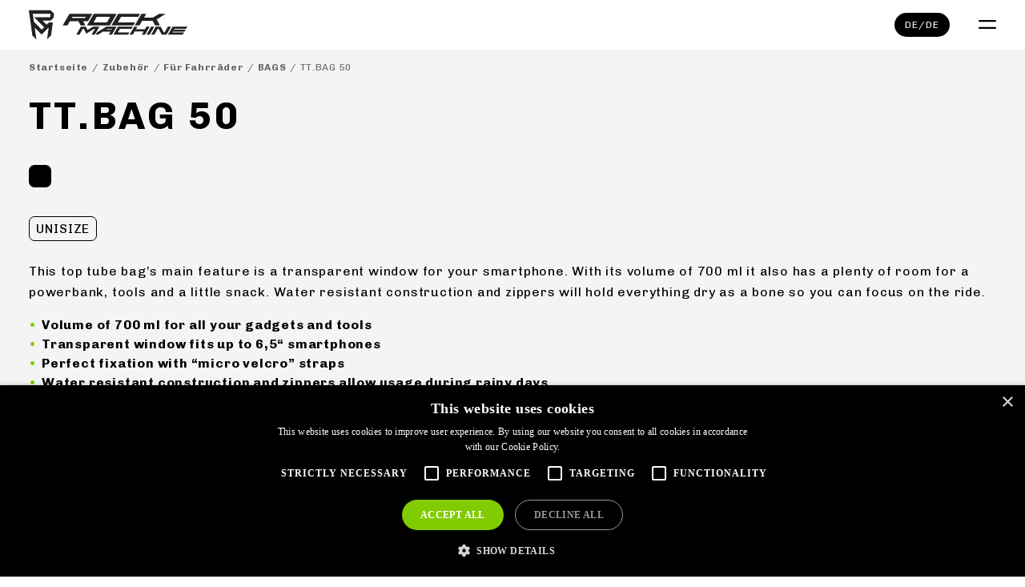

--- FILE ---
content_type: text/html; charset=utf-8
request_url: https://rockmachinebikes.com/de-de/accessories/product/tt-bag-50-black/12
body_size: 19373
content:
<!DOCTYPE html><html lang="de"><head><meta charSet="utf-8"/><meta name="viewport" content="width=device-width"/><title>Rock Machine - TT.BAG 50</title><meta name="description" content="This top tube bag’s main feature is a transparent window for your smartphone. With 
its volume of 700 ml it also has a plenty of room for a powerbank, tools and a little 
snack. Water resistant construction and zippers will hold everything dry as a bone so 
you can focus on the ride."/><link rel="icon" href="/favicon.ico"/><meta property="og:title" content="Rock Machine - TT.BAG 50"/><meta property="og:description" content="This top tube bag’s main feature is a transparent window for your smartphone. With 
its volume of 700 ml it also has a plenty of room for a powerbank, tools and a little 
snack. Water resistant construction and zippers will hold everything dry as a bone so 
you can focus on the ride."/><meta property="og:type" content="website"/><meta property="og:image" content="https://archive.rockmachinebikes.com/generated/12522-nf010501--1200x630-crop.jpg"/><meta name="twitter:card" content="summary_large_image"/><meta name="twitter:title" content="Rock Machine - TT.BAG 50"/><meta name="twitter:description" content="This top tube bag’s main feature is a transparent window for your smartphone. With 
its volume of 700 ml it also has a plenty of room for a powerbank, tools and a little 
snack. Water resistant construction and zippers will hold everything dry as a bone so 
you can focus on the ride."/><meta name="twitter:image" content="https://archive.rockmachinebikes.com/generated/12522-nf010501--800x418-crop.jpg"/><meta name="next-head-count" content="13"/><style id="stitches">--sxs{--sxs:0 t-hzGPWg}@media{:root,.t-hzGPWg{--colors-black:#000000;--colors-white:#FFFFFF;--colors-dimWhite:#F9F9F9;--colors-gray:#F4F4F4;--colors-middleGray:#666666;--colors-darkGray:#333333;--colors-hoverGray:#E3E3E3;--colors-green:#80CC00;--colors-darkGreen:#71b302;--colors-red:#FF0000;--fontSizes-textRegular:1rem;--fontSizes-textSmall:0.889rem;--fontSizes-textTiny:0.667rem;--fontSizes-h1:2.667rem;--fontSizes-h1mobile:2rem;--fontSizes-h3:1.3334rem;--lineHeights-headings:1.1;--lineHeights-headingsSmall:1.2;--lineHeights-text:1.667;--lineHeights-textMobile:1.5;--space-1:5px;--space-2:8px;--space-3:13px;--space-4:16px;--space-5:25px;--space-6:36px;--space-7:40px;--space-8:45px;--space-9:50px;--space-10:62px;--space-11:79px;--space-12:86px;--space-13:112px;--space-14:124px;--radii-small:7px}}--sxs{--sxs:1 kTInnH}@media{*{border:0;padding:0;margin:0;box-sizing:border-box}html{font-size:18px;letter-spacing:0.05em}.qrcodeScannerButton{height:32px;padding:0 12px;font-weight:700}.dashboardArea{display:flex;flex-direction:column;gap:24px}}--sxs{--sxs:2 c-fCEfuy c-PJLV c-jQiybX c-kNhUbt c-jfLzDM c-cqiNSZ c-UazGY c-fwYlKP c-kyebKV c-dTfESr c-bbEtNv c-iQpiLj c-gpfBIG c-dqoJTq c-qQphN c-kVNAnR c-fdSDnf c-fWeSnR c-eFRjHE c-bdkEbJ c-isxvKj c-drShMB c-ejhtFe c-bVWaxh c-deYUcZ c-hbFcFc c-dSqNCE c-extZwC c-faDdTd c-jtTgHu c-efCvAd c-hgRnbF c-gXEnOw c-eXQtpZ c-dQHSWg c-iGjEWm c-bJmbGx}@media{.c-fCEfuy{display:flex;flex-wrap:wrap;position:relative;gap:var(--space-2)}.c-jQiybX{height:var(--space-8);justify-content:space-between;align-items:center;position:relative}.c-kNhUbt svg{vertical-align:middle;width:167px;max-height:62px}@media (min-width:1200px){.c-kNhUbt svg{width:198px;max-height:50px}}.c-jfLzDM{display:none}@media (min-width:1312px){.c-jfLzDM{display:flex;flex-wrap:nowrap}}.c-cqiNSZ{font-size:var(--fontSizes-textSmall);margin:0 var(--space-4);color:var(--colors-black);text-decoration:none;text-transform:uppercase;transition:0.3s ease all;letter-spacing:0.1em;white-space:nowrap}.c-cqiNSZ:hover{color:var(--colors-green)}.c-UazGY{display:flex;align-items:center}.c-fwYlKP{margin-right:var(--space-5);text-decoration:none;color:var(--colors-white);position:relative}.c-fwYlKP svg{vertical-align:middle;margin-top:-3px}.c-kyebKV{font-family:inherit;font-size:var(--fontSizes-textTiny);text-transform:uppercase;padding:var(--space-2) var(--space-3);margin-left:var(--space-5);display:none;align-items:center;color:var(--colors-white);background-color:var(--colors-black);cursor:pointer;letter-spacing:0.1em;border-radius:50px}@media (min-width:1200px){.c-kyebKV{display:flex}}@media (min-width:1312px){.c-dTfESr{display:none}}.c-bbEtNv{background-color:var(--colors-white);margin-left:var(--space-6);width:22px;height:22px}.c-iQpiLj{background:var(--colors-black);opacity:0.4;width:100vw;height:100vh;position:fixed;top:0;left:0;z-index:9998}.c-gpfBIG{margin-top:var(--space-8)}@media (min-width:992px){.c-gpfBIG{margin-top:var(--space-10)}}.c-dqoJTq{padding-top:var(--space-4);padding-bottom:var(--space-4);display:flex;align-items:center;list-style:none}.c-dqoJTq svg{display:inline-block}.c-dqoJTq .c-qQphN+.c-qQphN:before{padding:0 var(--space-1);color:var(--colors-middleGray);content:"/"}.c-dqoJTq .c-qQphN > a{font-weight:700;text-decoration:none;line-height:1;color:var(--colors-middleGray);letter-spacing:0.05em}.c-qQphN{display:none;font-size:var(--fontSizes-textTiny);vertical-align:middle;line-height:1;color:var(--colors-middleGray);letter-spacing:0.05em}.c-qQphN:nth-last-child(2),.c-qQphN:first-child,.c-qQphN:nth-child(2).c-qQphN:last-child{display:inline}@media (min-width:992px){.c-qQphN{display:inline-block}}.c-qQphN a:hover{color:var(--colors-darkGray)}.c-kVNAnR{flex-wrap:nowrap}.c-fdSDnf{width:100%;align-self:start;padding-bottom:var(--space-5)}.c-fdSDnf ul{margin-left:16px !important;font-weight:700}.c-fWeSnR{line-height:var(--lineHeights-headings);letter-spacing:0.05em}.c-fWeSnR strong{background-image:linear-gradient(var(--colors-green), var(--colors-green));background-size:100% 0.17em;background-position:0 0.85em;background-repeat:no-repeat}.c-fWeSnR{font-size:var(--fontSizes-h1mobile)}@media (min-width:992px){.c-fWeSnR{font-size:var(--fontSizes-h1)}}.c-eFRjHE{margin-top:0;letter-spacing:0.067em;line-height:1.08}.c-bdkEbJ{font-weight:700;font-size:var(--fontSizes-h3);margin-top:var(--space-2)}.c-drShMB{width:28px;height:28px;flex-shrink:0;border-radius:var(--radii-small);display:flex;justify-content:center;align-items:center}.c-drShMB svg{width:18px}.c-isxvKj{position:relative;transition:0.3s ease border;display:flex;align-items:center;gap:var(--space-3)}.c-isxvKj:hover .c-drShMB{opacity:0.7}.c-ejhtFe{font-size:var(--fontSizes-textSmall);padding:var(--space-1) var(--space-2);border:1px solid var(--colors-black);border-radius:7px;text-align:center}.c-bVWaxh{letter-spacing:0.05em}.c-bVWaxh ul{margin:var(--space-4) 0 var(--space-5) var(--space-7);line-height:var(--lineHeights-textMobile)}.c-bVWaxh li{display:flex;flex-direction:row}.c-bVWaxh li:before{content:"\2022";color:#80CC00;font-weight:bold;display:inline-block;width:1em;margin-left:-1em}.c-bVWaxh li p{text-align:start;margin-bottom:0!important}.c-bVWaxh ol{margin:var(--space-4) 0 var(--space-5) var(--space-7);line-height:var(--lineHeights-textMobile)}.c-bVWaxh a{color:var(--colors-green)}.c-bVWaxh a:hover{color:var(--colors-darkGreen)}.c-deYUcZ{all:unset;text-align:center;font-size:var(--fontSizes-textSmall);padding:5px 20px;text-transform:uppercase;transition:0.2s all ease;cursor:pointer;font-weight:700;border-radius:50px;letter-spacing:0.1em;line-height:1.1;min-width:135px;border:2px solid}.c-hbFcFc{all:unset;cursor:pointer;color:var(--colors-white);display:flex;border-radius:50px;border:2px solid transparent;padding:5px 20px;font-weight:700;text-transform:uppercase;background-color:var(--colors-green);font-size:var(--fontSizes-textSmall)}.c-dSqNCE{line-height:var(--lineHeights-headings);letter-spacing:0.05em}.c-dSqNCE strong{background-image:linear-gradient(var(--colors-green), var(--colors-green));background-size:100% 0.17em;background-position:0 0.85em;background-repeat:no-repeat}.c-dSqNCE{font-size:var(--fontSizes-h3)}.c-faDdTd{margin-bottom:var(--space-2);flex-grow:1}.c-faDdTd picture{flex-shrink:0;max-width:100%}.c-jtTgHu{width:18px;height:18px;border-radius:4px}.c-extZwC{color:var(--colors-black);background-color:var(--colors-gray);display:flex;flex-direction:column;justify-content:space-between;aspect-ratio:1 / 1;text-decoration:none;padding:var(--space-3) var(--space-5);transition:0.3s ease background-color}.c-extZwC:hover{background-color:var(--colors-hoverGray)}.c-extZwC img{mix-blend-mode:multiply;width:100%;height:auto}.c-efCvAd{width:167px}@media (min-width:1200px){.c-efCvAd{width:198px}}.c-efCvAd svg{width:100%;height:100%}.c-hgRnbF{margin-bottom:var(--space-6)}@media (min-width:992px){.c-hgRnbF{margin-bottom:0}}.c-gXEnOw{display:block;width:max-content;color:var(--colors-white);text-decoration:none;text-transform:uppercase;line-height:var(--lineHeights-text);letter-spacing:0.1em;transition:0.3s ease all}.c-gXEnOw:hover{color:var(--colors-green)}.c-eXQtpZ{flex-wrap:wrap}@media (min-width:576px){.c-eXQtpZ{flex-wrap:nowrap}}.c-dQHSWg{white-space:nowrap;margin-bottom:var(--space-6)}@media (min-width:576px){.c-dQHSWg{order:2;margin-bottom:0}}.c-iGjEWm{display:inline-block;margin:0 var(--space-3) 0 0}@media (min-width:576px){.c-iGjEWm{margin:0 0 0 var(--space-3)}}.c-iGjEWm svg path{transition:0.3s ease all;fill:var(--colors-white)}.c-iGjEWm svg{width:36px;height:36px}.c-iGjEWm:hover svg path{fill:var(--colors-green)}.c-iGjEWm:hover{color:var(--colors-green)}.c-bJmbGx{max-width:800px;text-transform:uppercase;margin-bottom:var(--space-6)}@media (min-width:576px){.c-bJmbGx{margin-bottom:0}}.c-bJmbGx a{color:var(--colors-white);transition:0.3s ease all}.c-bJmbGx a:hover{color:var(--colors-green)}.c-bJmbGx p{margin-bottom:var(--space-2)}}--sxs{--sxs:3 c-fCEfuy-cIAsXj-direction-column c-fCEfuy-knmidH-justify-between c-fCEfuy-gCTusx-gap-0 c-PJLV-HhbsC-type-floating c-PJLV-hakyQ-display-block c-PJLV-kdofoX-gap-true c-PJLV-iPoLXb-type-regular c-PJLV-dhzjXW-display-flex c-PJLV-bbkiJN-color-gray c-PJLV-kOImUX-color-white c-fCEfuy-JrrAq-align-start c-fCEfuy-jFvnTw-gap-10 c-fCEfuy-fVlWzK-gap-3 c-bVWaxh-erEjEO-type-regular c-deYUcZ-fuuQSe-variant-primary c-PJLV-cEYPDu-display-gridThirds c-fCEfuy-bICGYT-justify-center c-fCEfuy-jroWjL-align-center c-bVWaxh-fVMcHd-type-small c-PJLV-koHRLT-color-black c-PJLV-dILOFJ-display-gridQuarters c-bVWaxh-chKFZX-type-tiny}@media{.c-fCEfuy-cIAsXj-direction-column{flex-direction:column;flex-wrap:nowrap}.c-fCEfuy-knmidH-justify-between{justify-content:space-between}.c-fCEfuy-gCTusx-gap-0{gap:0}.c-PJLV-HhbsC-type-floating{padding-left:0;padding-right:0}.c-PJLV-hakyQ-display-block{display:block}.c-PJLV-kdofoX-gap-true{gap:var(--space-2)}.c-PJLV-iPoLXb-type-regular{margin:0 auto;width:100%;max-width:1384px;padding-left:var(--space-6);padding-right:var(--space-6)}.c-PJLV-dhzjXW-display-flex{display:flex}.c-PJLV-bbkiJN-color-gray{background-color:var(--colors-gray)}.c-PJLV-kOImUX-color-white{background-color:var(--colors-white)}.c-fCEfuy-JrrAq-align-start{align-items:flex-start}.c-fCEfuy-jFvnTw-gap-10{gap:var(--space-10)}.c-fCEfuy-fVlWzK-gap-3{gap:var(--space-3)}.c-bVWaxh-erEjEO-type-regular{font-size:var(--fontSizes-textRegular);line-height:var(--lineHeights-textMobile);font-weight:700}@media (min-width:992px){.c-bVWaxh-erEjEO-type-regular{line-height:var(--lineHeights-text)}}.c-deYUcZ-fuuQSe-variant-primary{border-color:var(--colors-green);background-color:var(--colors-green);color:var(--colors-white);text-decoration:none}.c-deYUcZ-fuuQSe-variant-primary:hover,.c-deYUcZ-fuuQSe-variant-primary:focus{color:var(--colors-black)}.c-PJLV-cEYPDu-display-gridThirds{display:grid;grid-template-columns:minmax(0,1fr)}@media (min-width:768px){.c-PJLV-cEYPDu-display-gridThirds{grid-template-columns:repeat(2, minmax(0,1fr));grid-auto-rows:auto}}@media (min-width:992px){.c-PJLV-cEYPDu-display-gridThirds{grid-template-columns:repeat(3, minmax(0,1fr))}}.c-fCEfuy-bICGYT-justify-center{justify-content:center}.c-fCEfuy-jroWjL-align-center{align-items:center}.c-bVWaxh-fVMcHd-type-small{font-size:var(--fontSizes-textSmall);line-height:var(--lineHeights-textMobile)}.c-PJLV-koHRLT-color-black{background-color:var(--colors-black);color:var(--colors-white)}.c-PJLV-dILOFJ-display-gridQuarters{display:grid;grid-template-columns:minmax(0,1fr)}@media (min-width:576px){.c-PJLV-dILOFJ-display-gridQuarters{grid-template-columns:repeat(2, minmax(0,1fr))}}@media (min-width:992px){.c-PJLV-dILOFJ-display-gridQuarters{grid-template-columns:repeat(4, minmax(0,1fr))}}.c-bVWaxh-chKFZX-type-tiny{text-transform:uppercase;font-size:var(--fontSizes-textTiny);line-height:var(--lineHeights-textMobile);letter-spacing:0.1em}}--sxs{--sxs:4 c-PJLV-hcpPNj-color-gray c-PJLV-kkeZht-color-white c-PJLV-eWiolT-display-gridQuarters}@media{@media (min-width:992px){.c-PJLV-hcpPNj-color-gray{background-color:var(--colors-gray)}}@media (min-width:992px){.c-PJLV-kkeZht-color-white{background-color:var(--colors-white)}}@media (min-width:992px){.c-PJLV-eWiolT-display-gridQuarters{display:grid;grid-template-columns:minmax(0,1fr)}}@media (min-width:992px){@media (min-width:576px){.c-PJLV-eWiolT-display-gridQuarters{grid-template-columns:repeat(2, minmax(0,1fr))}}}@media (min-width:992px){@media (min-width:992px){.c-PJLV-eWiolT-display-gridQuarters{grid-template-columns:repeat(4, minmax(0,1fr))}}}}--sxs{--sxs:6 c-fCEfuy-iiTREwl-css c-PJLV-ibjiWIQ-css c-PJLV-ifbYMBp-css c-iQpiLj-iguOVXf-css c-fCEfuy-ifTAGLU-css c-PJLV-icDnoMT-css c-PJLV-iJsVsC-css c-fCEfuy-ibncXiv-css c-drShMB-iLvqMr-css c-fCEfuy-icwByXs-css c-bVWaxh-idevmdr-css c-deYUcZ-idYHRNp-css c-PJLV-ibbXeRx-css c-PJLV-ikgoGyd-css c-PJLV-ifYejTo-css c-dSqNCE-igXaoNQ-css c-PJLV-ijbrTav-css c-dSqNCE-ijvFXnU-css c-fCEfuy-idVWDIH-css c-jtTgHu-ikENGrq-css c-PJLV-ikKhLoP-css c-PJLV-iUMFVI-css c-gXEnOw-ijOXszz-css c-PJLV-ihqjwlj-css}@media{.c-fCEfuy-iiTREwl-css{min-height:100vh}.c-PJLV-ibjiWIQ-css{background-color:var(--colors-white);position:fixed;top:0;width:100%;z-index:999}.c-PJLV-ifbYMBp-css{padding:0 var(--space-3)}@media (min-width:992px){.c-PJLV-ifbYMBp-css{height:var(--space-10);transition:all 0.15s ease;padding:0 var(--space-6)}}.c-iQpiLj-iguOVXf-css{overflow-y:auto;opacity:1;background-color:rgba(0,0,0,0.4)}.c-fCEfuy-ifTAGLU-css{margin-bottom:var(--space-6)}@media (min-width:992px){.c-fCEfuy-ifTAGLU-css{margin-bottom:var(--space-14)}}.c-PJLV-icDnoMT-css{padding-top:var(--space-6);order:1}@media (min-width:992px){.c-PJLV-icDnoMT-css{order:0;padding-top:var(--space-3)}}@media (min-width:992px){.c-PJLV-iJsVsC-css{padding-bottom:var(--space-9)}}.c-fCEfuy-ibncXiv-css{margin:var(--space-6) 0}.c-drShMB-iLvqMr-css{background-color:#000000}.c-fCEfuy-icwByXs-css{margin:var(--space-5) 0}.c-bVWaxh-idevmdr-css{margin-bottom:var(--space-6);font-size:var(--fontSizes-textSmall);font-weight:400}.c-deYUcZ-idYHRNp-css:focus{color:var(--colors-white)}.c-PJLV-ibbXeRx-css{order:0;padding-top:var(--space-2)}@media (min-width:992px){.c-PJLV-ibbXeRx-css{order:1;margin-top:var(--space-2);padding-top:0}}.c-PJLV-ikgoGyd-css{background-color:var(--colors-gray);aspect-ratio:1 / 1}.c-PJLV-ikgoGyd-css img{display:block;width:100%;height:100%;object-fit:contain;cursor:pointer;mix-blend-mode:multiply}.c-PJLV-ifYejTo-css{padding-top:48px}@media (min-width:992px){.c-PJLV-ifYejTo-css{padding-top:78px}}.c-dSqNCE-igXaoNQ-css{padding-bottom:var(--space-5)}.c-PJLV-ijbrTav-css{padding-bottom:var(--space-10);padding-left:0px;padding-right:0px}.c-dSqNCE-ijvFXnU-css{text-transform:none}.c-fCEfuy-idVWDIH-css{margin-top:var(--space-1)}.c-jtTgHu-ikENGrq-css{background:#000000;border:none}.c-PJLV-ikKhLoP-css{padding-top:var(--space-6)}.c-PJLV-iUMFVI-css{padding-top:var(--space-9)}.c-gXEnOw-ijOXszz-css{margin-top:var(--space-5);max-width:100%}@media (min-width:576px){.c-PJLV-ihqjwlj-css{padding-top:var(--space-6);padding-bottom:var(--space-9)}}}</style><link rel="preload" href="/_next/static/media/13cd7207edd5ace2-s.p.woff2" as="font" type="font/woff2" crossorigin="anonymous" data-next-font="size-adjust"/><link rel="preload" href="/_next/static/media/f04c3881ee3d9785-s.p.woff2" as="font" type="font/woff2" crossorigin="anonymous" data-next-font="size-adjust"/><link rel="preload" href="/_next/static/css/e67e9496dae32ac5.css" as="style"/><link rel="stylesheet" href="/_next/static/css/e67e9496dae32ac5.css" data-n-g=""/><link rel="preload" href="/_next/static/css/4550ce49111abfbf.css" as="style"/><link rel="stylesheet" href="/_next/static/css/4550ce49111abfbf.css" data-n-p=""/><noscript data-n-css=""></noscript><script defer="" nomodule="" src="/_next/static/chunks/polyfills-42372ed130431b0a.js"></script><script src="https://cdn.cookie-script.com/s/6d3719936aac3cbf17cda6a5348ad241.js" defer="" data-nscript="beforeInteractive"></script><script src="/_next/static/chunks/webpack-4cf3a1b70f9bcafa.js" defer=""></script><script src="/_next/static/chunks/framework-b1eb7db524662506.js" defer=""></script><script src="/_next/static/chunks/main-e45fc479b8b7a8ea.js" defer=""></script><script src="/_next/static/chunks/pages/_app-4d1933ba051c000a.js" defer=""></script><script src="/_next/static/chunks/2324-d8715eaea3aaf824.js" defer=""></script><script src="/_next/static/chunks/3040-28746549e78c4321.js" defer=""></script><script src="/_next/static/chunks/5443-f966be0506812906.js" defer=""></script><script src="/_next/static/chunks/6509-1e7e21362eedd83e.js" defer=""></script><script src="/_next/static/chunks/8470-db3813446e0e5cbf.js" defer=""></script><script src="/_next/static/chunks/pages/%5Brl%5D/accessories/product/%5Bslug%5D/%5Bid%5D-f61e795334b371ef.js" defer=""></script><script src="/_next/static/BxJPiW7E88zhPUNIRv56i/_buildManifest.js" defer=""></script><script src="/_next/static/BxJPiW7E88zhPUNIRv56i/_ssgManifest.js" defer=""></script><style id="__jsx-2439576861">html{font-family:'__Chivo_e63067', '__Chivo_Fallback_e63067'}</style></head><body><div id="__next"><div class="c-fCEfuy c-fCEfuy-cIAsXj-direction-column c-fCEfuy-knmidH-justify-between c-fCEfuy-gCTusx-gap-0 c-fCEfuy-iiTREwl-css"><header class="c-PJLV c-PJLV-HhbsC-type-floating c-PJLV-hakyQ-display-block c-PJLV-kdofoX-gap-true c-PJLV-ibjiWIQ-css"><div class="c-PJLV c-jQiybX c-PJLV-iPoLXb-type-regular c-PJLV-dhzjXW-display-flex c-PJLV-kdofoX-gap-true c-PJLV-ifbYMBp-css"><a href="/de-de"><div class="c-kNhUbt"><svg width="683" height="126" viewBox="0 0 683 126" fill="none" xmlns="http://www.w3.org/2000/svg" aria-label="go to homepage" class="c-PJLV"><path d="M55.4501 83.7385L21.9008 50.1318L17.0581 15.1665H93.8528L91.7435 30.1318H22.9168L65.9861 73.2025L55.4501 83.7385ZM76.4955 62.6958L58.9608 44.9878H94.0448L106.315 32.7158L108.729 14.9265L94.1395 0.338488H0.078125L15.1928 108.62L32.3821 125.806L25.3395 74.7452L55.4501 104.792L85.5741 74.7411L78.3928 126.008L95.7541 108.645L103.65 52.2478L86.9688 52.2225L76.4955 62.6958Z" fill="#222221"></path><path d="M292.447 28.8227H350.181L336.639 52.2827H278.903L292.447 28.8227ZM349.153 65.9414L378.469 15.1654H279.846L250.531 65.9414H349.153Z" fill="#222221"></path><path d="M449.934 65.9414L457.816 52.2827H383.662L397.204 28.8227H471.362L479.247 15.1654H384.69L355.375 65.9414H449.934Z" fill="#222221"></path><path d="M187.603 28.8227H245.337L242.489 33.7561H184.755L187.603 28.8227ZM223.339 65.9414H244.021L233.956 47.4134L255.021 47.3827L273.624 15.1654H175.088L145.773 65.9414H166.172L176.869 47.4134H213.399L223.339 65.9414Z" fill="#222221"></path><path d="M476.561 65.9414L488.125 45.9134H533.477L533.423 45.9321L544.16 65.9414H564.841L550.647 39.8227L590.264 15.1654H562.093L533.651 32.2534H496.009L505.876 15.1654H485.475L456.16 65.9414H476.561Z" fill="#222221"></path><path d="M526.798 70.8046L507.133 104.863H520.821L540.481 70.8046H526.798Z" fill="#222221"></path><path d="M677.529 79.9646L682.824 70.8046H619.396L599.73 104.863H663.157L668.446 95.7033H618.702L620.592 92.4339H670.333L675.624 83.2699H625.88L627.789 79.9646H677.529Z" fill="#222221"></path><path d="M392.668 79.9646H442.413L447.701 70.8046H384.275L364.609 104.863H428.041L433.329 95.7033H383.585L392.668 79.9646Z" fill="#222221"></path><path d="M506.689 70.8046L500.069 82.2673H461.201L467.821 70.8046H454.134L434.473 104.863H448.154L455.91 91.4273H494.778L487.022 104.863H500.705L520.37 70.8046H506.689Z" fill="#222221"></path><path d="M276.996 70.7806L253.113 85.1779L245.247 70.7806L224.337 70.8059L204.672 104.863H218.357L232.744 79.9406H236.399L247.584 100.866L281.148 79.9659H285.016L270.641 104.863H284.325L303.991 70.8059L276.996 70.7806Z" fill="#222221"></path><path d="M599.281 70.8054L584.894 95.7214H581.257L567.798 70.7801L546.911 70.8054L527.246 104.864H540.93L555.318 79.9414H558.958L572.415 104.887L593.303 104.864L612.963 70.8054H599.281Z" fill="#222221"></path><path d="M356.974 83.2526H333.455L338.724 79.9646H358.872L356.974 83.2526ZM334.526 70.8046L294.13 95.0886L288.488 104.863H298.786L318.756 92.4153H351.686L344.495 104.863H358.182L377.847 70.8046H334.526Z" fill="#222221"></path></svg></div></a><nav class="c-jfLzDM"><a class="c-cqiNSZ" href="/de-de/ebikes">E-Bikes</a><a class="c-cqiNSZ" href="/de-de/bikes">Fahrräder</a><a class="c-cqiNSZ" href="/de-de/accessories">Zubehör</a><a class="c-cqiNSZ" href="/de-de/about-us">Über die Marke</a><a class="c-cqiNSZ" href="/de-de/dealers">Einzelhändler</a></nav><div class="c-UazGY"><a class="c-fwYlKP" href="/de-de/compare"><svg width="20" height="20" viewBox="0 0 20 20" fill="none" xmlns="http://www.w3.org/2000/svg" class="c-PJLV c-PJLV-ihmkxuo-css"><g clip-path="url(#clip0_271_245)"><path fill-rule="evenodd" clip-rule="evenodd" d="M10.6644 2.49271V0.276794H9.28028V2.49271L4.1827 3.93492L1.32664 2.40551L0.673355 3.62628L3.62906 5.20828L0 14.063H8.20485L4.59515 5.25672L9.28028 3.93077V18.3024H5.02629V19.6865H14.9184V18.3024H10.6644V3.93077L15.3495 5.25672L11.7398 14.063H19.9453L16.3156 5.20828L19.2713 3.62628L18.618 2.40551L15.762 3.93492L10.6644 2.49271ZM6.14119 12.6789H2.06298L4.10244 7.70309L6.14119 12.6789ZM17.8817 12.6789H13.8035L15.8429 7.70309L17.8817 12.6789Z" fill="white"></path></g><defs><clipPath id="clip0_271_245"><rect width="20" height="20" fill="white"></rect></clipPath></defs></svg></a><button class="c-kyebKV">de<!-- -->/<!-- -->de</button><div class="c-dTfESr"><button type="button" aria-haspopup="dialog" aria-expanded="false" aria-controls="radix-:R6r6:" data-state="closed" aria-label="open mobile menu" class="c-bbEtNv"><svg version="1.1" id="Vrstva_1" xmlns="http://www.w3.org/2000/svg" x="0px" y="0px" viewBox="0 0 28 14" class="c-PJLV c-PJLV-ijRxjEo-css"><path id="Rectangle_3" d="M1.5,0h25C27.3,0,28,0.7,28,1.5l0,0C28,2.3,27.3,3,26.5,3h-25C0.7,3,0,2.3,0,1.5l0,0C0,0.7,0.7,0,1.5,0z"></path><path id="Rectangle_4" d="M1.5,11h25c0.8,0,1.5,0.7,1.5,1.5l0,0c0,0.8-0.7,1.5-1.5,1.5h-25C0.7,14,0,13.3,0,12.5l0,0 C0,11.7,0.7,11,1.5,11z"></path></svg></button></div></div></div></header><main class="c-gpfBIG"><div class="c-PJLV c-PJLV-HhbsC-type-floating c-PJLV-bbkiJN-color-gray c-PJLV-hakyQ-display-block c-PJLV-kdofoX-gap-true"><div class="c-PJLV c-PJLV-iPoLXb-type-regular c-PJLV-hakyQ-display-block c-PJLV-kdofoX-gap-true"><ul class="c-dqoJTq"><li class="c-qQphN"><a href="/de-de"> <!-- -->Startseite</a></li><li class="c-qQphN"><a href="/de-de/accessories">Zubehör</a></li><li class="c-qQphN"><a href="/de-de/accessories/for-bikes">Für Fahrräder</a></li><li class="c-qQphN"><a href="/de-de/accessories/category/bags/1">BAGS</a></li><li class="c-qQphN">TT.BAG 50</li></ul></div></div><div class="c-fCEfuy c-fCEfuy-cIAsXj-direction-column c-fCEfuy-gCTusx-gap-0 c-fCEfuy-ifTAGLU-css"><div class="c-PJLV c-PJLV-HhbsC-type-floating c-PJLV-kOImUX-color-white c-PJLV-hakyQ-display-block c-PJLV-kdofoX-gap-true c-PJLV-hcpPNj-color-gray c-PJLV-icDnoMT-css"><div class="c-PJLV c-PJLV-iPoLXb-type-regular c-PJLV-hakyQ-display-block c-PJLV-kdofoX-gap-true"><div class="c-fCEfuy c-kVNAnR c-fCEfuy-JrrAq-align-start c-fCEfuy-jFvnTw-gap-10"><div class="c-fdSDnf"><div class="c-PJLV c-PJLV-HhbsC-type-floating c-PJLV-hakyQ-display-block c-PJLV-kdofoX-gap-true c-PJLV-iJsVsC-css"><h1 class="c-fWeSnR c-eFRjHE">TT.BAG 50</h1><div class="c-bdkEbJ"></div><div class="c-fCEfuy c-fCEfuy-fVlWzK-gap-3 c-fCEfuy-ibncXiv-css"><a type="true" aria-label="color variant" class="c-isxvKj" href="/de-de/accessories/product/tt-bag-50-black/12"><div class="c-drShMB c-drShMB-iLvqMr-css"><svg width="14" height="14" xmlns="http://www.w3.org/2000/svg" x="0px" y="0px" viewBox="0 0 18.9 13.3" class="c-PJLV c-PJLV-iitEdID-css"><path d="M6.6,13.3c-0.3,0-0.5-0.1-0.7-0.3L0.3,7.4c-0.4-0.4-0.4-1,0-1.4s1-0.4,1.4,0l4.9,4.9L17.2,0.3c0.4-0.4,1-0.4,1.4,0  s0.4,1,0,1.4L7.3,13C7.1,13.2,6.9,13.3,6.6,13.3z"></path></svg></div></a></div><div class="c-fCEfuy c-fCEfuy-icwByXs-css"><div class="c-ejhtFe">UNISIZE</div></div><div class="c-bVWaxh c-bVWaxh-erEjEO-type-regular c-bVWaxh-idevmdr-css"><p>This top tube bag’s main feature is a transparent window for your smartphone. With 
its volume of 700 ml it also has a plenty of room for a powerbank, tools and a little 
snack. Water resistant construction and zippers will hold everything dry as a bone so 
you can focus on the ride.</p><ul><li>Volume of 700 ml for all your gadgets and tools</li><li>Transparent window fits up to 6,5“ smartphones</li><li>Perfect fixation with “micro velcro” straps</li><li>Water resistant construction and zippers allow usage during rainy days</li><li>3M reflective elements for better visibility</li><li>YKK Zippers</li><li>Volume: 700 ml</li><li>Weight: 124 g</li><li>Max. load: 2 kg</li><li>Size (L x H x W): 170 x 60 x 70 mm</li><li>Main Material: 80 % Polyester / Tarpaulin, 20 % PU foam / PVC</li><li>Maintenance: Do not wash, Do not bleach, Do not tumble dry, Do not iron, Do not dry clean. Clean with luke-warm water and mild soap only.</li></ul></div><div class="c-emjgVG"><a class="c-deYUcZ c-deYUcZ-fuuQSe-variant-primary" href="/de-de/dealers">Where to buy</a><button type="button" aria-haspopup="dialog" aria-expanded="false" aria-controls="radix-:R2ubd6:" data-state="closed" class="c-hbFcFc c-deYUcZ c-deYUcZ-fuuQSe-variant-primary c-deYUcZ-idYHRNp-css">Downloads</button></div></div></div></div></div></div><div class="c-PJLV c-PJLV-HhbsC-type-floating c-PJLV-bbkiJN-color-gray c-PJLV-hakyQ-display-block c-PJLV-kdofoX-gap-true c-PJLV-kkeZht-color-white c-PJLV-ibbXeRx-css"><div class="c-PJLV c-PJLV-iPoLXb-type-regular c-PJLV-hakyQ-display-block c-PJLV-kdofoX-gap-true"><div class="c-PJLV c-PJLV-HhbsC-type-floating c-PJLV-hakyQ-display-block c-PJLV-kdofoX-gap-true c-PJLV-eWiolT-display-gridQuarters"><picture class="c-PJLV c-PJLV-ikgoGyd-css"><source media="(min-width: 1312px)" srcSet="
	https://archive.rockmachinebikes.com/generated/12522-nf010501--322x322.jpg 1x,
	https://archive.rockmachinebikes.com/generated/12522-nf010501--644x644.jpg 2x,
	https://archive.rockmachinebikes.com/generated/12522-nf010501--966x966.jpg 3x" width="322" height="322"/><source media="(min-width: 1200px)" srcSet="
	https://archive.rockmachinebikes.com/generated/12522-nf010501--299x299.jpg 1x,
	https://archive.rockmachinebikes.com/generated/12522-nf010501--598x598.jpg 2x,
	https://archive.rockmachinebikes.com/generated/12522-nf010501--897x897.jpg 3x" width="299" height="299"/><source media="(min-width: 992px)" srcSet="
	https://archive.rockmachinebikes.com/generated/12522-nf010501--251x251.jpg 1x,
	https://archive.rockmachinebikes.com/generated/12522-nf010501--502x502.jpg 2x,
	https://archive.rockmachinebikes.com/generated/12522-nf010501--753x753.jpg 3x" width="251" height="251"/><source media="(min-width: 768px)" srcSet="
	https://archive.rockmachinebikes.com/generated/12522-nf010501--991x600.jpg 1x,
	https://archive.rockmachinebikes.com/generated/12522-nf010501--1982x1200.jpg 2x,
	https://archive.rockmachinebikes.com/generated/12522-nf010501--2973x1800.jpg 3x" width="991" height="600"/><source media="(min-width: 576px)" srcSet="
	https://archive.rockmachinebikes.com/generated/12522-nf010501--767x600.jpg 1x,
	https://archive.rockmachinebikes.com/generated/12522-nf010501--1534x1200.jpg 2x,
	https://archive.rockmachinebikes.com/generated/12522-nf010501--2301x1800.jpg 3x" width="767" height="600"/><img src="https://archive.rockmachinebikes.com/generated/12522-nf010501--575x486.jpg" width="575" height="486" alt="Rockmachine - TT.BAG 50 - gallery image 0"/></picture><picture class="c-PJLV c-PJLV-ikgoGyd-css"><source media="(min-width: 1312px)" srcSet="
	https://archive.rockmachinebikes.com/generated/13082-nf010501-tt-bag-50-black-2--322x322.jpg 1x,
	https://archive.rockmachinebikes.com/generated/13082-nf010501-tt-bag-50-black-2--644x644.jpg 2x,
	https://archive.rockmachinebikes.com/generated/13082-nf010501-tt-bag-50-black-2--966x966.jpg 3x" width="322" height="322"/><source media="(min-width: 1200px)" srcSet="
	https://archive.rockmachinebikes.com/generated/13082-nf010501-tt-bag-50-black-2--299x299.jpg 1x,
	https://archive.rockmachinebikes.com/generated/13082-nf010501-tt-bag-50-black-2--598x598.jpg 2x,
	https://archive.rockmachinebikes.com/generated/13082-nf010501-tt-bag-50-black-2--897x897.jpg 3x" width="299" height="299"/><source media="(min-width: 992px)" srcSet="
	https://archive.rockmachinebikes.com/generated/13082-nf010501-tt-bag-50-black-2--251x251.jpg 1x,
	https://archive.rockmachinebikes.com/generated/13082-nf010501-tt-bag-50-black-2--502x502.jpg 2x,
	https://archive.rockmachinebikes.com/generated/13082-nf010501-tt-bag-50-black-2--753x753.jpg 3x" width="251" height="251"/><source media="(min-width: 768px)" srcSet="
	https://archive.rockmachinebikes.com/generated/13082-nf010501-tt-bag-50-black-2--991x600.jpg 1x,
	https://archive.rockmachinebikes.com/generated/13082-nf010501-tt-bag-50-black-2--1982x1200.jpg 2x,
	https://archive.rockmachinebikes.com/generated/13082-nf010501-tt-bag-50-black-2--2973x1800.jpg 3x" width="991" height="600"/><source media="(min-width: 576px)" srcSet="
	https://archive.rockmachinebikes.com/generated/13082-nf010501-tt-bag-50-black-2--767x600.jpg 1x,
	https://archive.rockmachinebikes.com/generated/13082-nf010501-tt-bag-50-black-2--1534x1200.jpg 2x,
	https://archive.rockmachinebikes.com/generated/13082-nf010501-tt-bag-50-black-2--2301x1800.jpg 3x" width="767" height="600"/><img src="https://archive.rockmachinebikes.com/generated/13082-nf010501-tt-bag-50-black-2--575x486.jpg" width="575" height="486" alt="Rockmachine - TT.BAG 50 - gallery image 1"/></picture><picture class="c-PJLV c-PJLV-ikgoGyd-css"><source media="(min-width: 1312px)" srcSet="
	https://archive.rockmachinebikes.com/generated/13083-nf010501-tt-bag-50-black-3--322x322.jpg 1x,
	https://archive.rockmachinebikes.com/generated/13083-nf010501-tt-bag-50-black-3--644x644.jpg 2x,
	https://archive.rockmachinebikes.com/generated/13083-nf010501-tt-bag-50-black-3--966x966.jpg 3x" width="322" height="322"/><source media="(min-width: 1200px)" srcSet="
	https://archive.rockmachinebikes.com/generated/13083-nf010501-tt-bag-50-black-3--299x299.jpg 1x,
	https://archive.rockmachinebikes.com/generated/13083-nf010501-tt-bag-50-black-3--598x598.jpg 2x,
	https://archive.rockmachinebikes.com/generated/13083-nf010501-tt-bag-50-black-3--897x897.jpg 3x" width="299" height="299"/><source media="(min-width: 992px)" srcSet="
	https://archive.rockmachinebikes.com/generated/13083-nf010501-tt-bag-50-black-3--251x251.jpg 1x,
	https://archive.rockmachinebikes.com/generated/13083-nf010501-tt-bag-50-black-3--502x502.jpg 2x,
	https://archive.rockmachinebikes.com/generated/13083-nf010501-tt-bag-50-black-3--753x753.jpg 3x" width="251" height="251"/><source media="(min-width: 768px)" srcSet="
	https://archive.rockmachinebikes.com/generated/13083-nf010501-tt-bag-50-black-3--991x600.jpg 1x,
	https://archive.rockmachinebikes.com/generated/13083-nf010501-tt-bag-50-black-3--1982x1200.jpg 2x,
	https://archive.rockmachinebikes.com/generated/13083-nf010501-tt-bag-50-black-3--2973x1800.jpg 3x" width="991" height="600"/><source media="(min-width: 576px)" srcSet="
	https://archive.rockmachinebikes.com/generated/13083-nf010501-tt-bag-50-black-3--767x600.jpg 1x,
	https://archive.rockmachinebikes.com/generated/13083-nf010501-tt-bag-50-black-3--1534x1200.jpg 2x,
	https://archive.rockmachinebikes.com/generated/13083-nf010501-tt-bag-50-black-3--2301x1800.jpg 3x" width="767" height="600"/><img src="https://archive.rockmachinebikes.com/generated/13083-nf010501-tt-bag-50-black-3--575x486.jpg" width="575" height="486" alt="Rockmachine - TT.BAG 50 - gallery image 2"/></picture><picture class="c-PJLV c-PJLV-ikgoGyd-css"><source media="(min-width: 1312px)" srcSet="
	https://archive.rockmachinebikes.com/generated/13084-nf010501-tt-bag-50-black-4--322x322.jpg 1x,
	https://archive.rockmachinebikes.com/generated/13084-nf010501-tt-bag-50-black-4--644x644.jpg 2x,
	https://archive.rockmachinebikes.com/generated/13084-nf010501-tt-bag-50-black-4--966x966.jpg 3x" width="322" height="322"/><source media="(min-width: 1200px)" srcSet="
	https://archive.rockmachinebikes.com/generated/13084-nf010501-tt-bag-50-black-4--299x299.jpg 1x,
	https://archive.rockmachinebikes.com/generated/13084-nf010501-tt-bag-50-black-4--598x598.jpg 2x,
	https://archive.rockmachinebikes.com/generated/13084-nf010501-tt-bag-50-black-4--897x897.jpg 3x" width="299" height="299"/><source media="(min-width: 992px)" srcSet="
	https://archive.rockmachinebikes.com/generated/13084-nf010501-tt-bag-50-black-4--251x251.jpg 1x,
	https://archive.rockmachinebikes.com/generated/13084-nf010501-tt-bag-50-black-4--502x502.jpg 2x,
	https://archive.rockmachinebikes.com/generated/13084-nf010501-tt-bag-50-black-4--753x753.jpg 3x" width="251" height="251"/><source media="(min-width: 768px)" srcSet="
	https://archive.rockmachinebikes.com/generated/13084-nf010501-tt-bag-50-black-4--991x600.jpg 1x,
	https://archive.rockmachinebikes.com/generated/13084-nf010501-tt-bag-50-black-4--1982x1200.jpg 2x,
	https://archive.rockmachinebikes.com/generated/13084-nf010501-tt-bag-50-black-4--2973x1800.jpg 3x" width="991" height="600"/><source media="(min-width: 576px)" srcSet="
	https://archive.rockmachinebikes.com/generated/13084-nf010501-tt-bag-50-black-4--767x600.jpg 1x,
	https://archive.rockmachinebikes.com/generated/13084-nf010501-tt-bag-50-black-4--1534x1200.jpg 2x,
	https://archive.rockmachinebikes.com/generated/13084-nf010501-tt-bag-50-black-4--2301x1800.jpg 3x" width="767" height="600"/><img src="https://archive.rockmachinebikes.com/generated/13084-nf010501-tt-bag-50-black-4--575x486.jpg" width="575" height="486" alt="Rockmachine - TT.BAG 50 - gallery image 3"/></picture><picture class="c-PJLV c-PJLV-ikgoGyd-css"><source media="(min-width: 1312px)" srcSet="
	https://archive.rockmachinebikes.com/generated/13085-nf010501-tt-bag-50-black-5--322x322.jpg 1x,
	https://archive.rockmachinebikes.com/generated/13085-nf010501-tt-bag-50-black-5--644x644.jpg 2x,
	https://archive.rockmachinebikes.com/generated/13085-nf010501-tt-bag-50-black-5--966x966.jpg 3x" width="322" height="322"/><source media="(min-width: 1200px)" srcSet="
	https://archive.rockmachinebikes.com/generated/13085-nf010501-tt-bag-50-black-5--299x299.jpg 1x,
	https://archive.rockmachinebikes.com/generated/13085-nf010501-tt-bag-50-black-5--598x598.jpg 2x,
	https://archive.rockmachinebikes.com/generated/13085-nf010501-tt-bag-50-black-5--897x897.jpg 3x" width="299" height="299"/><source media="(min-width: 992px)" srcSet="
	https://archive.rockmachinebikes.com/generated/13085-nf010501-tt-bag-50-black-5--251x251.jpg 1x,
	https://archive.rockmachinebikes.com/generated/13085-nf010501-tt-bag-50-black-5--502x502.jpg 2x,
	https://archive.rockmachinebikes.com/generated/13085-nf010501-tt-bag-50-black-5--753x753.jpg 3x" width="251" height="251"/><source media="(min-width: 768px)" srcSet="
	https://archive.rockmachinebikes.com/generated/13085-nf010501-tt-bag-50-black-5--991x600.jpg 1x,
	https://archive.rockmachinebikes.com/generated/13085-nf010501-tt-bag-50-black-5--1982x1200.jpg 2x,
	https://archive.rockmachinebikes.com/generated/13085-nf010501-tt-bag-50-black-5--2973x1800.jpg 3x" width="991" height="600"/><source media="(min-width: 576px)" srcSet="
	https://archive.rockmachinebikes.com/generated/13085-nf010501-tt-bag-50-black-5--767x600.jpg 1x,
	https://archive.rockmachinebikes.com/generated/13085-nf010501-tt-bag-50-black-5--1534x1200.jpg 2x,
	https://archive.rockmachinebikes.com/generated/13085-nf010501-tt-bag-50-black-5--2301x1800.jpg 3x" width="767" height="600"/><img src="https://archive.rockmachinebikes.com/generated/13085-nf010501-tt-bag-50-black-5--575x486.jpg" width="575" height="486" alt="Rockmachine - TT.BAG 50 - gallery image 4"/></picture><picture class="c-PJLV c-PJLV-ikgoGyd-css"><source media="(min-width: 1312px)" srcSet="
	https://archive.rockmachinebikes.com/generated/13086-nf010501-tt-bag-50-black-6--322x322.jpg 1x,
	https://archive.rockmachinebikes.com/generated/13086-nf010501-tt-bag-50-black-6--644x644.jpg 2x,
	https://archive.rockmachinebikes.com/generated/13086-nf010501-tt-bag-50-black-6--966x966.jpg 3x" width="322" height="322"/><source media="(min-width: 1200px)" srcSet="
	https://archive.rockmachinebikes.com/generated/13086-nf010501-tt-bag-50-black-6--299x299.jpg 1x,
	https://archive.rockmachinebikes.com/generated/13086-nf010501-tt-bag-50-black-6--598x598.jpg 2x,
	https://archive.rockmachinebikes.com/generated/13086-nf010501-tt-bag-50-black-6--897x897.jpg 3x" width="299" height="299"/><source media="(min-width: 992px)" srcSet="
	https://archive.rockmachinebikes.com/generated/13086-nf010501-tt-bag-50-black-6--251x251.jpg 1x,
	https://archive.rockmachinebikes.com/generated/13086-nf010501-tt-bag-50-black-6--502x502.jpg 2x,
	https://archive.rockmachinebikes.com/generated/13086-nf010501-tt-bag-50-black-6--753x753.jpg 3x" width="251" height="251"/><source media="(min-width: 768px)" srcSet="
	https://archive.rockmachinebikes.com/generated/13086-nf010501-tt-bag-50-black-6--991x600.jpg 1x,
	https://archive.rockmachinebikes.com/generated/13086-nf010501-tt-bag-50-black-6--1982x1200.jpg 2x,
	https://archive.rockmachinebikes.com/generated/13086-nf010501-tt-bag-50-black-6--2973x1800.jpg 3x" width="991" height="600"/><source media="(min-width: 576px)" srcSet="
	https://archive.rockmachinebikes.com/generated/13086-nf010501-tt-bag-50-black-6--767x600.jpg 1x,
	https://archive.rockmachinebikes.com/generated/13086-nf010501-tt-bag-50-black-6--1534x1200.jpg 2x,
	https://archive.rockmachinebikes.com/generated/13086-nf010501-tt-bag-50-black-6--2301x1800.jpg 3x" width="767" height="600"/><img src="https://archive.rockmachinebikes.com/generated/13086-nf010501-tt-bag-50-black-6--575x486.jpg" width="575" height="486" alt="Rockmachine - TT.BAG 50 - gallery image 5"/></picture><picture class="c-PJLV c-PJLV-ikgoGyd-css"><source media="(min-width: 1312px)" srcSet="
	https://archive.rockmachinebikes.com/generated/13087-nf010501-tt-bag-50-black-7--322x322.jpg 1x,
	https://archive.rockmachinebikes.com/generated/13087-nf010501-tt-bag-50-black-7--644x644.jpg 2x,
	https://archive.rockmachinebikes.com/generated/13087-nf010501-tt-bag-50-black-7--966x966.jpg 3x" width="322" height="322"/><source media="(min-width: 1200px)" srcSet="
	https://archive.rockmachinebikes.com/generated/13087-nf010501-tt-bag-50-black-7--299x299.jpg 1x,
	https://archive.rockmachinebikes.com/generated/13087-nf010501-tt-bag-50-black-7--598x598.jpg 2x,
	https://archive.rockmachinebikes.com/generated/13087-nf010501-tt-bag-50-black-7--897x897.jpg 3x" width="299" height="299"/><source media="(min-width: 992px)" srcSet="
	https://archive.rockmachinebikes.com/generated/13087-nf010501-tt-bag-50-black-7--251x251.jpg 1x,
	https://archive.rockmachinebikes.com/generated/13087-nf010501-tt-bag-50-black-7--502x502.jpg 2x,
	https://archive.rockmachinebikes.com/generated/13087-nf010501-tt-bag-50-black-7--753x753.jpg 3x" width="251" height="251"/><source media="(min-width: 768px)" srcSet="
	https://archive.rockmachinebikes.com/generated/13087-nf010501-tt-bag-50-black-7--991x600.jpg 1x,
	https://archive.rockmachinebikes.com/generated/13087-nf010501-tt-bag-50-black-7--1982x1200.jpg 2x,
	https://archive.rockmachinebikes.com/generated/13087-nf010501-tt-bag-50-black-7--2973x1800.jpg 3x" width="991" height="600"/><source media="(min-width: 576px)" srcSet="
	https://archive.rockmachinebikes.com/generated/13087-nf010501-tt-bag-50-black-7--767x600.jpg 1x,
	https://archive.rockmachinebikes.com/generated/13087-nf010501-tt-bag-50-black-7--1534x1200.jpg 2x,
	https://archive.rockmachinebikes.com/generated/13087-nf010501-tt-bag-50-black-7--2301x1800.jpg 3x" width="767" height="600"/><img src="https://archive.rockmachinebikes.com/generated/13087-nf010501-tt-bag-50-black-7--575x486.jpg" width="575" height="486" alt="Rockmachine - TT.BAG 50 - gallery image 6"/></picture><picture class="c-PJLV c-PJLV-ikgoGyd-css"><source media="(min-width: 1312px)" srcSet="
	https://archive.rockmachinebikes.com/generated/13088-nf010501-tt-bag-50-black-8--322x322.jpg 1x,
	https://archive.rockmachinebikes.com/generated/13088-nf010501-tt-bag-50-black-8--644x644.jpg 2x,
	https://archive.rockmachinebikes.com/generated/13088-nf010501-tt-bag-50-black-8--966x966.jpg 3x" width="322" height="322"/><source media="(min-width: 1200px)" srcSet="
	https://archive.rockmachinebikes.com/generated/13088-nf010501-tt-bag-50-black-8--299x299.jpg 1x,
	https://archive.rockmachinebikes.com/generated/13088-nf010501-tt-bag-50-black-8--598x598.jpg 2x,
	https://archive.rockmachinebikes.com/generated/13088-nf010501-tt-bag-50-black-8--897x897.jpg 3x" width="299" height="299"/><source media="(min-width: 992px)" srcSet="
	https://archive.rockmachinebikes.com/generated/13088-nf010501-tt-bag-50-black-8--251x251.jpg 1x,
	https://archive.rockmachinebikes.com/generated/13088-nf010501-tt-bag-50-black-8--502x502.jpg 2x,
	https://archive.rockmachinebikes.com/generated/13088-nf010501-tt-bag-50-black-8--753x753.jpg 3x" width="251" height="251"/><source media="(min-width: 768px)" srcSet="
	https://archive.rockmachinebikes.com/generated/13088-nf010501-tt-bag-50-black-8--991x600.jpg 1x,
	https://archive.rockmachinebikes.com/generated/13088-nf010501-tt-bag-50-black-8--1982x1200.jpg 2x,
	https://archive.rockmachinebikes.com/generated/13088-nf010501-tt-bag-50-black-8--2973x1800.jpg 3x" width="991" height="600"/><source media="(min-width: 576px)" srcSet="
	https://archive.rockmachinebikes.com/generated/13088-nf010501-tt-bag-50-black-8--767x600.jpg 1x,
	https://archive.rockmachinebikes.com/generated/13088-nf010501-tt-bag-50-black-8--1534x1200.jpg 2x,
	https://archive.rockmachinebikes.com/generated/13088-nf010501-tt-bag-50-black-8--2301x1800.jpg 3x" width="767" height="600"/><img src="https://archive.rockmachinebikes.com/generated/13088-nf010501-tt-bag-50-black-8--575x486.jpg" width="575" height="486" alt="Rockmachine - TT.BAG 50 - gallery image 7"/></picture></div></div></div></div><div class="c-PJLV c-PJLV-iPoLXb-type-regular c-PJLV-hakyQ-display-block c-PJLV-kdofoX-gap-true c-PJLV-ifYejTo-css"><h2 class="c-dSqNCE c-dSqNCE-igXaoNQ-css">Ähnliche Produkte</h2><div class="c-PJLV c-PJLV-iPoLXb-type-regular c-PJLV-cEYPDu-display-gridThirds c-PJLV-kdofoX-gap-true c-PJLV-ijbrTav-css"><a class="c-extZwC" href="/de-de/accessories/product/tt-bag-30-black/13"><div class="c-fCEfuy c-faDdTd c-fCEfuy-bICGYT-justify-center c-fCEfuy-jroWjL-align-center"><picture class="c-PJLV"><source media="(min-width: 1312px)" srcSet="
	https://archive.rockmachinebikes.com/generated/12523-nf010601--400x400.jpg 1x,
	https://archive.rockmachinebikes.com/generated/12523-nf010601--800x800.jpg 2x,
	https://archive.rockmachinebikes.com/generated/12523-nf010601--1200x1200.jpg 3x" width="400" height="400"/><img src="https://archive.rockmachinebikes.com/generated/12523-nf010601--300x300.jpg" width="300" height="300" alt="TT.BAG 30"/></picture></div><div><h2 class="c-dSqNCE c-dSqNCE-ijvFXnU-css">TT.BAG 30</h2><p class="c-bVWaxh c-bVWaxh-fVMcHd-type-small">UNISIZE</p><div class="c-fCEfuy c-fCEfuy-fVlWzK-gap-3 c-fCEfuy-idVWDIH-css"><div class="c-jtTgHu c-jtTgHu-ikENGrq-css"></div></div></div></a><a class="c-extZwC" href="/de-de/accessories/product/dm-bag-40-black/351"><div class="c-fCEfuy c-faDdTd c-fCEfuy-bICGYT-justify-center c-fCEfuy-jroWjL-align-center"><picture class="c-PJLV"><source media="(min-width: 1312px)" srcSet="
	https://archive.rockmachinebikes.com/generated/13588-nf011101--400x400.jpg 1x,
	https://archive.rockmachinebikes.com/generated/13588-nf011101--800x800.jpg 2x,
	https://archive.rockmachinebikes.com/generated/13588-nf011101--1200x1200.jpg 3x" width="400" height="400"/><img src="https://archive.rockmachinebikes.com/generated/13588-nf011101--300x300.jpg" width="300" height="300" alt="DM.BAG 40"/></picture></div><div><h2 class="c-dSqNCE c-dSqNCE-ijvFXnU-css">DM.BAG 40</h2><p class="c-bVWaxh c-bVWaxh-fVMcHd-type-small"></p><div class="c-fCEfuy c-fCEfuy-fVlWzK-gap-3 c-fCEfuy-idVWDIH-css"><div class="c-jtTgHu c-jtTgHu-ikENGrq-css"></div></div></div></a><a class="c-extZwC" href="/de-de/accessories/product/upside-down-bag-10-black/484"><div class="c-fCEfuy c-faDdTd c-fCEfuy-bICGYT-justify-center c-fCEfuy-jroWjL-align-center"><picture class="c-PJLV"><source media="(min-width: 1312px)" srcSet="
	https://archive.rockmachinebikes.com/generated/16283-rf011401--400x400.jpg 1x,
	https://archive.rockmachinebikes.com/generated/16283-rf011401--800x800.jpg 2x,
	https://archive.rockmachinebikes.com/generated/16283-rf011401--1200x1200.jpg 3x" width="400" height="400"/><img src="https://archive.rockmachinebikes.com/generated/16283-rf011401--300x300.jpg" width="300" height="300" alt="UPSIDE DOWN BAG 10"/></picture></div><div><h2 class="c-dSqNCE c-dSqNCE-ijvFXnU-css">UPSIDE DOWN BAG 10</h2><p class="c-bVWaxh c-bVWaxh-fVMcHd-type-small"></p><div class="c-fCEfuy c-fCEfuy-fVlWzK-gap-3 c-fCEfuy-idVWDIH-css"><div class="c-jtTgHu c-jtTgHu-ikENGrq-css"></div></div></div></a></div></div></main><footer class="c-PJLV c-PJLV-HhbsC-type-floating c-PJLV-koHRLT-color-black c-PJLV-hakyQ-display-block c-PJLV-kdofoX-gap-true"><div class="c-PJLV c-PJLV-iPoLXb-type-regular c-PJLV-hakyQ-display-block c-PJLV-kdofoX-gap-true c-PJLV-ikKhLoP-css"><div class="c-efCvAd"><svg width="683" height="126" viewBox="0 0 683 126" fill="none" xmlns="http://www.w3.org/2000/svg" class="c-PJLV"><path d="M55.372 83.3986L21.8227 49.792L16.98 14.8266H93.7747L91.6653 29.792H22.8387L65.908 72.8626L55.372 83.3986ZM76.4173 62.356L58.8827 44.648H93.9667L106.237 32.376L108.651 14.5866L94.0613 -0.00135563H0L15.1147 108.28L32.304 125.467L25.2613 74.4053L55.372 104.452L85.496 74.4013L78.3147 125.668L95.676 108.305L103.572 51.908L86.8907 51.8826L76.4173 62.356Z" fill="white"></path><path d="M292.369 28.4829H350.102L336.561 51.9429H278.825L292.369 28.4829ZM349.074 65.6016L378.39 14.8256H279.768L250.453 65.6016H349.074Z" fill="white"></path><path d="M449.856 65.6016L457.738 51.9429H383.584L397.126 28.4829H471.284L479.169 14.8256H384.612L355.297 65.6016H449.856Z" fill="white"></path><path d="M187.525 28.4829H245.259L242.411 33.4162H184.677L187.525 28.4829ZM223.261 65.6016H243.943L233.878 47.0736L254.943 47.0429L273.546 14.8256H175.01L145.695 65.6016H166.094L176.791 47.0736H213.321L223.261 65.6016Z" fill="white"></path><path d="M476.483 65.6016L488.047 45.5736H533.399L533.345 45.5922L544.082 65.6016H564.763L550.569 39.4829L590.186 14.8256H562.015L533.573 31.9136H495.931L505.798 14.8256H485.397L456.082 65.6016H476.483Z" fill="white"></path><path d="M526.72 70.4648L507.055 104.523H520.743L540.403 70.4648H526.72Z" fill="white"></path><path d="M677.451 79.6248L682.746 70.4648H619.318L599.652 104.523H663.079L668.368 95.3634H618.624L620.514 92.0941H670.255L675.546 82.9301H625.802L627.711 79.6248H677.451Z" fill="white"></path><path d="M392.59 79.6248H442.335L447.623 70.4648H384.197L364.531 104.523H427.963L433.251 95.3634H383.507L392.59 79.6248Z" fill="white"></path><path d="M506.611 70.4648L499.991 81.9274H461.123L467.743 70.4648H454.056L434.395 104.523H448.076L455.832 91.0874H494.7L486.944 104.523H500.627L520.292 70.4648H506.611Z" fill="white"></path><path d="M276.918 70.4408L253.035 84.8381L245.168 70.4408L224.259 70.4661L204.594 104.523H218.279L232.666 79.6008H236.32L247.506 100.526L281.07 79.6261H284.938L270.563 104.523H284.247L303.912 70.4661L276.918 70.4408Z" fill="white"></path><path d="M599.203 70.4655L584.816 95.3815H581.179L567.72 70.4402L546.833 70.4655L527.168 104.524H540.852L555.24 79.6015H558.88L572.337 104.547L593.225 104.524L612.885 70.4655H599.203Z" fill="white"></path><path d="M356.895 82.9128H333.377L338.646 79.6248H358.794L356.895 82.9128ZM334.447 70.4648L294.051 94.7488L288.41 104.523H298.707L318.678 92.0754H351.607L344.417 104.523H358.103L377.769 70.4648H334.447Z" fill="white"></path></svg></div></div><nav class="c-PJLV c-PJLV-iPoLXb-type-regular c-PJLV-dILOFJ-display-gridQuarters c-PJLV-kdofoX-gap-true c-PJLV-iUMFVI-css"><div class="c-hgRnbF"><a class="c-gXEnOw" href="/de-de/ebikes">E-Bikes</a><a class="c-gXEnOw" href="/de-de/bikes">Fahrräder</a><a class="c-gXEnOw" href="/de-de/accessories">Zubehör</a><a class="c-gXEnOw" href="/de-de/about-us">Über die Marke<!-- --> </a><a target="_blank" rel="noopener noreferrer" href=" https://archive.rockmachinebikes.com/en/archiv" class="c-gXEnOw c-gXEnOw-ijOXszz-css">Ältere Modelle 2011 - 2021</a></div><div class="c-hgRnbF"><a class="c-gXEnOw" href="/de-de/dealers">Einzelhändler</a><a class="c-gXEnOw" href="/de-de/cookies">Cookies</a></div><div class="c-hgRnbF"><a href="https://b2b.bikefunint.com" target="_blank" rel="noopener noreferrer" class="c-gXEnOw">B2B-Portal</a><a href="https://datastore.bikefunint.com" target="_blank" rel="noopener noreferrer" class="c-gXEnOw">Datenspeicher</a><a href="https://www.bikefunint.com/en/home" target="_blank" rel="noopener noreferrer" class="c-gXEnOw">Bike Fun International</a><a target="_blank" rel="noopener noreferrer" class="c-gXEnOw" href="/de-de/lp/warranty/12">Garantie</a><a class="c-gXEnOw" href="/de-de/consumer">Consumer zone</a></div></nav><div class="c-PJLV c-PJLV-iPoLXb-type-regular c-PJLV-hakyQ-display-block c-PJLV-kdofoX-gap-true c-PJLV-ihqjwlj-css"><div class="c-fCEfuy c-eXQtpZ c-fCEfuy-knmidH-justify-between"><div class="c-dQHSWg"><a href="https://www.facebook.com/rockmachinebikes" target="_blank" rel="noopener noreferrer" aria-label="facebook" class="c-iGjEWm"><svg version="1.1" id="Vrstva_1" xmlns="http://www.w3.org/2000/svg" x="0px" y="0px" viewBox="0 0 36 36" class="c-PJLV"><style type="text/css"></style><path id="Path_25" d="M18,36c9.9,0,18-8.1,18-18S27.9,0,18,0C8,0,0,8.1,0,18C0,28,8.1,36,18,36 M10.5,15.7h4.1v-3.4  c0-3.4,2-6.2,5.6-6l3.8,0.2v3.8H22c-1.2-0.1-2.3,0.8-2.4,2c0,0,0,0,0,0v3.5h4.4l-0.7,4.6h-3.6v11.3h-4.9V20.3h-4.1V15.7z"></path></svg></a><a href="https://www.instagram.com/rockmachinebikes" target="_blank" rel="noopener noreferrer" aria-label="instagram" class="c-iGjEWm"><svg version="1.1" id="Vrstva_1" xmlns="http://www.w3.org/2000/svg" x="0px" y="0px" viewBox="0 0 36 36" class="c-PJLV"><style type="text/css"></style><path id="Path_26" d="M18,13.9L18,13.9c-2.3,0-4.2,1.9-4.2,4.1c0,2.3,1.9,4.1,4.1,4.1H18c2.3,0,4.1-1.9,4.1-4.1  C22.1,15.8,20.3,13.9,18,13.9"></path><path id="Path_27" d="M23.2,8.5H12.7c-2.4,0-4.3,1.9-4.3,4.3v10.4c0,2.4,1.9,4.3,4.3,4.3h10.5c2.4,0,4.3-1.9,4.3-4.3  V12.8C27.5,10.5,25.6,8.5,23.2,8.5 M18,24.3L18,24.3c-3.5,0-6.3-2.8-6.3-6.3s2.8-6.3,6.3-6.3H18c3.5,0,6.3,2.8,6.3,6.3  S21.4,24.3,18,24.3 M24.1,13.2c-0.7,0-1.3-0.6-1.4-1.3c0-0.7,0.6-1.3,1.3-1.4c0,0,0,0,0.1,0c0.7,0,1.3,0.6,1.4,1.3  C25.5,12.6,24.9,13.2,24.1,13.2C24.2,13.2,24.2,13.2,24.1,13.2"></path><path id="Path_28" d="M18,0C8,0.1,0,8.1,0,18.1s8.1,18,18,18C28,36,36,28,36,18C36,8.1,27.9,0,18,0 M29.5,23.3  c0,3.4-2.8,6.2-6.2,6.2H12.7c-3.4,0-6.2-2.8-6.2-6.2V12.8c0-3.4,2.8-6.2,6.2-6.2h10.6c3.4,0,6.2,2.8,6.2,6.2L29.5,23.3z"></path></svg></a></div><div class="c-bVWaxh c-bJmbGx c-bVWaxh-chKFZX-type-tiny"><p>ROCK MACHINE und SPORTDRIVE sind eingetragene Marken von BIKE FUN International.<br/>© <!-- -->2026<!-- --> <!-- -->BIKE FUN INTERNATIONAL. Alle Rechte vorbehalten.</p><p>BIKE FUN International s.r.o.<br/>Tatra Areal 1445/2<br/> <!-- -->742 21 Nesselsdorf (Tschechien) <br/> <!-- -->IČ: 26462346, DIČ: CZ26462346</p><p>CODED BY<!-- --> <a href="https://appio.cz" target="_blank" rel="noopener">APPIO</a>.</p></div></div></div></footer></div></div><script id="__NEXT_DATA__" type="application/json">{"props":{"pageProps":{"accessoryColorVariant":{"id":12,"slug":"tt-bag-50","name":"TT.BAG 50","color":"#000000","sizes":["UNISIZE"],"image":{"name":"12522-nf010501","extension":"jpg"},"galleryImages":[{"name":"13082-nf010501-tt-bag-50-black-2","extension":"jpg"},{"name":"13083-nf010501-tt-bag-50-black-3","extension":"jpg"},{"name":"13084-nf010501-tt-bag-50-black-4","extension":"jpg"},{"name":"13085-nf010501-tt-bag-50-black-5","extension":"jpg"},{"name":"13086-nf010501-tt-bag-50-black-6","extension":"jpg"},{"name":"13087-nf010501-tt-bag-50-black-7","extension":"jpg"},{"name":"13088-nf010501-tt-bag-50-black-8","extension":"jpg"}],"related":[{"id":13,"name":"TT.BAG 30","category":{"id":1,"name":"BAGS","slug":"bags","type":"forBikes"},"image":{"name":"12523-nf010601","extension":"jpg"},"colors":["#000000"],"sizes":["UNISIZE"],"price":null,"top":false,"firstColorVariant":{"id":13,"color":"#000000","slug":"tt-bag-30-black"}},{"id":236,"name":"DM.BAG 40","category":{"id":1,"name":"BAGS","slug":"bags","type":"forBikes"},"image":{"name":"13588-nf011101","extension":"jpg"},"colors":["#000000"],"sizes":[],"price":null,"top":false,"firstColorVariant":{"id":351,"color":"#000000","slug":"dm-bag-40-black"}},{"id":349,"name":"UPSIDE DOWN BAG 10","category":{"id":1,"name":"BAGS","slug":"bags","type":"forBikes"},"image":{"name":"16283-rf011401","extension":"jpg"},"colors":["#000000"],"sizes":[],"price":null,"top":false,"firstColorVariant":{"id":484,"color":"#000000","slug":"upside-down-bag-10-black"}}],"description":"This top tube bag’s main feature is a transparent window for your smartphone. With \nits volume of 700 ml it also has a plenty of room for a powerbank, tools and a little \nsnack. Water resistant construction and zippers will hold everything dry as a bone so \nyou can focus on the ride.","benefits":["Volume of 700 ml for all your gadgets and tools","Transparent window fits up to 6,5“ smartphones","Perfect fixation with “micro velcro” straps","Water resistant construction and zippers allow usage during rainy days","3M reflective elements for better visibility","YKK Zippers","Volume: 700 ml","Weight: 124 g","Max. load: 2 kg","Size (L x H x W): 170 x 60 x 70 mm","Main Material: 80 % Polyester / Tarpaulin, 20 % PU foam / PVC","Maintenance: Do not wash, Do not bleach, Do not tumble dry, Do not iron, Do not dry clean. Clean with luke-warm water and mild soap only."],"colorVariants":[{"id":12,"color":"#000000","slug":"tt-bag-50-black"}],"category":{"id":1,"name":"BAGS","slug":"bags","type":"forBikes"},"sizeFamily":null,"files":[{"id":17780,"nameForAllLangs":"Manual TT.BAG 50","extension":"pdf","urlSlug":"manual-ttbag-50"},{"id":17795,"nameForAllLangs":"EN - Bicycle Bags - Maintenance and Warranty","extension":"pdf","urlSlug":"en-bags-maintenance-warranty"},{"id":17796,"nameForAllLangs":"CZ - Cyklistické brašny - Údržba a záruka","extension":"pdf","urlSlug":"cz-cyklisticke-brasny-udrzba-zaruka"}]},"region":"de","language":"de","translations":{"aboutUs.above":"**Michal Maroši auf dem Weg zum 3. Platz im Weltcup, Mont Sainte Anne, Kanada, 1999** Die erste „echte“ Rock Machine-Fahrradkollektion wurde 1996 vorgestellt. Wir haben drei Jahre gebraucht, um unser selbst entwickeltes und gebautes Fahrrad auf das Weltcup-Podium zu bringen. ","aboutUs.above.label":"Oben:","aboutUs.claim":"Spaß geht vor zurückgelegter Strecke. Sie fahren eine Rock Machine.","aboutUs.claim.bottom":"Rock Machine-Fahrräder.","aboutUs.claim.bottom2":"Spaß an erster Stelle.","aboutUs.perex":"Die 90er-Jahre waren etwas Besonderes. Sie waren bunt und voller verrückter Trends, die wir alle ausprobieren wollten. Überall gab es neue Musik, die Kunstszene blühte auf und das Fahrrad wurde als wichtiges Werkzeug zum Spaßhaben neu erfunden. Es war eine frische Atmosphäre mit einem neuen Ansatz und einer neuen Einstellung. Outdoor-Aktivitäten hatten Hochkonjunktur und wir wollten auf jeden Felsen klettern. Wir wollten jeden Berg erklimmen, der uns begegnete, aber wenn wir oben ankamen, wollten wir auch mit einem Affenzahn wieder runterfahren! Dafür brauchten wir die richtige Maschine. Das war die Geburtsstunde von Rock Machine: Rock wie die Rockmusik, die wir hörten, Rock als englische Bezeichnung für die Berge, die wir rund um die Uhr erklommen.","aboutUs.right":"**Michal Prokop auf dem Weg zum Etappensieg bei der EMTB Challenge Willingen (Deutschland) 2022** Eine Rennstrecke ist die absolut beste Möglichkeit, ein neues Produkt gründlich zu testen. Deshalb ist der Rennsport seit der Geburt der Marke ein Teil unserer Entwicklung.","aboutUs.right.label":"Rechts:","aboutUs.section.one":"Von den bescheidenen Garagentagen im Jahr 1994 bis zu den heutigen, rasanten Zeiten hat Rock Machine immer ein Grundprinzip verfolgt: Fahren, um Spaß zu haben. Natürlich sitzen wir monatelang am Computer, fliegen viele Kilometer im Flugzeug und verbringen unzählige Stunden damit, selbst die kleinsten Rahmendetails zu verfeinern... aber Jahr für Jahr konnten wir es kaum erwarten, unsere frühen Prototypen in die freie Wildbahn zu entlassen. Sie von der Werkstatt ins Gelände und wieder zurück zu fahren und sie unter den schwierigsten Bedingungen bis an ihre Grenzen zu bringen, ist der schönste Teil der Forschung und Entwicklung. Dadurch können wir nicht nur den Fahrern die Möglichkeit geben, ihre persönlichen Herausforderungen und Träume zu verwirklichen, sondern vor allem den Menschen, die jeden Tag mit unseren Fahrrädern fahren, ein Lächeln ins Gesicht zaubern! Heute findet man Rock Machine-Fahrräder in über 25 Ländern und das Sortiment ist auf über 85 Fahrräder und E-Bike-Modelle angewachsen. *Und wir haben nicht vor, das Tempo zu drosseln! Kommen Sie und begleiten Sie uns auf dieser fantastischen Reise!*","aboutUs.section.three":"Hier haben Sie es. Das sind wir. Eine große Familie mit einem klaren Ziel: den Spaß am Radfahren zu erhalten. Fahrräder sind großartig, und das gilt auch für die Reise, die sie begleitet. Wir fühlen uns geehrt, seit fast 30 Jahren ein Teil dieses Fahrraduniversums zu sein. Wir können es kaum erwarten, die nächsten 30 zu erleben! Bleiben Sie bei uns. *Und, ob mit oder ohne uns, fahren Sie Rad, denn Radfahren ist der schönste Spaß der Welt!*","aboutUs.section.two":"Fahrbarkeit, Zweckmäßigkeit und Haltbarkeit. Das sind die Prinzipien, die wir bei der Entwicklung des Fahrrads im Kopf haben. Jedes Teil muss korrekt funktionieren und seine Aufgabe erfüllen. *Wir glauben, dass die Funktion immer vor dem Design kommt. Sie werden kein einziges Teil an einem Rock Machine-Fahrrad finden, das keine Funktion hat. Wir machen keine übermäßig komplizierten Designs, nur weil es gut aussieht.* *Wir haben den gleichen Ansatz bei Nachhaltigkeit.* *Wenn wir ein neues Modell entwickeln, denken wir immer auch an seine Auswirkungen auf die Natur. Nur weil es ein Fahrrad ist, heißt das noch nicht, dass es komplett umweltfreundlich ist.* *Wo immer möglich, verwenden wir europäische Komponenten und wählen unsere Lieferanten sorgfältig aus.* *Einfach ausgedrückt: Wir kümmern uns.*","accessories.detail.chooseRightSize":"Die richtige Größe wählen","accessories.forBikers":"Für Radfahrer","accessories.forBikes":"Für Fahrräder","accessories.ourSelectedProducts":"Unsere ausgewählten Produkte","accessory.detail.related":"Ähnliche Produkte","accessoryFiles.dialog.close":"Close","accessoryFiles.heading":"Downloads","accessoryFiles.whereToBuy":"Where to buy","accordion.close":"Ausblenden","accordion.open":"Anzeigen","bike.detail.addToFavorite":"Zu Favoriten hinzufügen","bike.detail.compare":"Vergleichen","bike.detail.dealersLink":"Bei Händlern vorrätig","bike.detail.descriptionTitle":"Bereit für diese Bedingungen","bike.detail.filesTitle":"Dateien zum Herunterladen","bike.detail.geometryTitle":"Geometrie ","bike.detail.howToChooseSize":"Wie wähle ich die Größe?","bike.detail.outOfStock":"You can order the bike from your dealer","bike.detail.sparePartsTitle":"Ersatzteile","bike.detail.specificationTitle":"Spezifikation","bike.detail.topFeatures.title":"Highlights","bike.detail.warrantyLink":"5 Jahre Garantie auf den Rahmen","blog.card.button":"Story lesen","blog.loadMore":"Mehr laden","blog.otherPosts":"Weitere Storys","breadcrumbs.home":"Startseite","categoryCard.bikesCount":"Fahrradmodelle","categoryCard.button":"Modelle anzeigen","categoryCard.modelLines":"Modellreihen","compare":"Compare","compare.backToBike":"Continue with your selections","compare.tooltip.addToComparison":"Add to comparison","comparison.aiSummary":"this text was generated using AI Google Gemini","comparison.aiSummary.loading":"the summary comparison is in progress...","comparison.areEqual.button":"Only different parameters","comparison.error":"Sorry. We could not load the data.","comparison.noBikes.subtitle":"Please select the bikes you want to compare.","comparison.noBikes.title":"No bikes to compare","comparison.pageTitle":"Bike comparison","comparison.warning.newButton":"View comparison","comparison.warning.newText":"It's alright?","comparison.warning.savedButton":"View saved comparison","comparison.warning.savedText":"Would you rather view your saved comparison?","comparison.warning.title":"You want to view a different bike comparison than the one you have saved.","consumer.detail.errorNotFound":"Sorry, but we did not find this frame code. Please try again.","consumer.detail.fieldRequired":"This field is required.","consumer.detail.form.bikeInformation":"1. bike information","consumer.detail.form.buttonSubmit":"Submit","consumer.detail.form.buttonUpload":"Upload","consumer.detail.form.city":"City","consumer.detail.form.country":"Country","consumer.detail.form.email":"E-mail","consumer.detail.form.firstname":"First Name","consumer.detail.form.proofOfPurchase":"\tProof of purchase","consumer.detail.form.purchaseDate":"Purchase date","consumer.detail.form.seller":"3. RETAILER INFORMATION","consumer.detail.form.sellerAddress":"Store / Retailer address","consumer.detail.form.sellerName":"Store / retailer of purchase","consumer.detail.form.send":"4. CONFIRMATION AND SUBMISSION","consumer.detail.form.sendText1":"By submitting this form, you agree to the processing of personal data in accordance with the GDPR. BFI will not provide your data to third parties or use it for purposes other than those provided.","consumer.detail.form.sendText2":"By submitting your application, you agree to these terms and conditions.","consumer.detail.form.street":"Street Address","consumer.detail.form.surname":"Last Name","consumer.detail.form.yourData":"2. your data","consumer.detail.form.zip":"Postal Code","consumer.detail.subtitle1":"Did your frame get damaged in a crash?","consumer.detail.subtitle2":"We'll get you a new one at a discounted price!","consumer.detail.title":"Crash replacement","consumer.static.accordion1.content":"Quick and easy access to the detailed information, including specifications, geometry, photo galleries and more, as well as complete product manuals for your bike.","consumer.static.accordion1.title":"Product information:","consumer.static.accordion2.content":"Stay informed about our products, exclusive offers and news from the Superior world. Sign up to never miss any updates.","consumer.static.accordion2.title":"News and updates:","consumer.static.accordion3.content":"In addition to the free extended five-year warranty on the frame, when you register, we offer you the option of a frame replacement at a better price in the event of a crash.","consumer.static.accordion3.title":"Extended warranty and crash replacement:","consumer.static.accordion4.title":"To download","consumer.static.construction":"Please wait a moment, the consumer zone is under construction...","consumer.static.frameNumber.buttonShowBike":"show bike","consumer.static.frameNumber.footnote1":"Find the frame code on the bottom of the frame.","consumer.static.frameNumber.footnote2":"The consumer zone is active for bikes/models produced from 2022 onwards.","consumer.static.frameNumber.inputPlaceholder":"frame code","consumer.static.frameNumber.title":"To access, enter your bike's serial frame code:","consumer.static.subtitle":"By entering the frame number, you have access to the Consumer Zone, where you will find all the information you need about your bike in one place.","consumer.static.title":"Access to the consumer zone","dealer.detailBtn":"Händlerdetail","dealers.dealerDetail":"Einzelhändlerdetail","dealers.filter.availableSizes":"Verfügbare Größen","dealers.filter.button":"Filter","dealers.filter.categories":"Kategorie","dealers.filter.city":"Stadt","dealers.filter.city.placeholder":"Z. B. Koprivnice","dealers.filter.clear":"Alles abbrechen","dealers.filter.price":"Preis","dealers.filter.priceRange":"bis","dealers.filter.range":"Entfernung","dealers.filter.range.all":"Alle","dealers.filter.region":"Region","dealers.filter.reservationViaUs":"Einzelhändler mit Produkten, die über unsere Website gebucht werden können","dealers.filter.showDealers":"Einzelhändler anzeigen","dealers.filter.size":"Größe","dealers.filter.type":"Art des Einzelhändlers","dealers.loadMore":"Mehr laden","dealers.map.noResults":"Location not found: We couldn't find any matching results for your search. Please double-check the address.","dealers.map.placeholder":"Stadt oder PLZ","dealers.map.search":"suchen","dealers.productsOnStock":"Bei diesem Händler vorrätige Produkte","dealers.shopOnGoogle":"In Google Maps öffnen","dealers.showByLocation":"Nach Standort anzeigen","dealers.tabs.first.heading":"Fahrräder","dealers.tabs.second.heading":"E-Bikes","dealers.tabs.third.heading":"Zubehör","downloads.button":"herunterladen","downloads.instructionBook":"Gebrauchsanweisung","familyPrice.from":"ab","filter.allCollections":"Filter für alle Kollektionen","filter.amountOfResults":"Ergebnisse","filter.apply":"Filter anwenden","filter.availableSizes":"Größen","filter.button.text":"Filter","filter.clear":"Alles abbrechen","filter.heading":"Filter","filter.heading.hide":"Filter ausblenden","filter.onlyOnStock":"Vorrätige Produkte","filter.onStock":"Vorrätig","filter.price":"Preis","filter.range":"bis","filter.showRest":"Mehr anzeigen","filter.sortBy":"Sortieren: ","filter.sortBy.cheapFirst":"Niedrigster Preis zuerst","filter.sortBy.default":"Standard","filter.sortBy.expensiveFirst":"Höchster Preis zuerst","filter.type.bikeModels":"Fahrradmodelle","filter.type.bikes":"Fahrräder","filter.type.categories":"Kategorien","filter.type.colors":"Farben","filter.type.genders":"Fahrradrahmen","filter.type.materials":"Material","filter.type.modelLines":"Modellreihen","filter.type.price":"Preis","filter.type.sizes":"Größe","footer.bottomText":"ROCK MACHINE und SPORTDRIVE sind eingetragene Marken von BIKE FUN International.","footer.companyInfo1":"BIKE FUN International s.r.o.","footer.companyInfo2":"Tatra Areal 1445/2","footer.companyInfo3":"742 21 Nesselsdorf (Tschechien) ","footer.companyInfo4":"IČ: 26462346, DIČ: CZ26462346","footer.copyright":"BIKE FUN INTERNATIONAL. Alle Rechte vorbehalten.","footer.documents.batteryCollect":"Batterie-Kollektion","footer.documents.warranty":"Garantie","footer.oldCollection":"Ältere Modelle 2011 - 2021","footer.portals.b2b":"B2B-Portal","footer.portals.bfi":"Bike Fun International","footer.portals.consumer":"Consumer zone","footer.portals.datastore":"Datenspeicher","footer.portals.dtSwiss":"DT SWISS-Unterstützung","form.agreement":"Zustimmung ist erforderlich","form.city.label":"Stadt","form.email.label":"E-Mail","form.invalidMail":"E-Mail-Format ungültig","form.name.label":"Name","form.optional":"(optional)","form.phone.label":"Telefon","form.required":"Dieses Feld ist erforderlich","form.street.label":"Straße","form.surname.label":"Nachname","form.zip.label":"PLZ","geometries.frameSize":"Rahmengröße","geometries.frameSizeMobile":"Rahmengröße wählen","howToChooseSize.byHeight":"Nach Körpergröße","howToChooseSize.byHeightToCrotch":"Nach Schrittlänge (empfohlen, da genauere Methode)","howToChooseSize.height":"Körpergröße","howToChooseSize.paragraph":"Die richtige Größe ist der Schlüssel zur perfekten Fahrt. Lassen Sie sich immer von einem Fachhändler beraten, welches Fahrradmodell und welche Größe am besten geeignet sind. Nur eine Probefahrt kann zeigen, ob Sie die richtige Wahl getroffen haben.","howToChooseSize.recommendation":"Unsere Empfehlung","hpHeader.buttonLeft":"Fahrräder","hpHeader.buttonRight":"E-Bikes","menu.aboutUs":"Über die Marke","menu.accessories":"Zubehör","menu.accessories.forBikers":"Für Radfahrer","menu.accessories.forBikes":"Für Fahrräder","menu.bikes":"Fahrräder","menu.blog":"Storys","menu.cookies":"Cookies","menu.dealers":"Einzelhändler","menu.eBikes":"E-Bikes","menu.heading":"Menü","menu.stock-bikes":"Kola skladem","menu.stockBikes":"Vorrätige Fahrräder","meta.description":"Tolle Fahrräder sorgen für Spaß und Freude","meta.title":"Rockmachine-Fahrräder","productCard.new":"Neu","productCard.sale":"Sale","productDetail.comparisonDialog.compareCards.text":"You have the following models for comparison:","productDetail.comparisonDialog.emptyCard":"There is space for another bike","productDetail.comparisonDialog.link":"Show the comparison","productDetail.comparisonDialog.overlay.hover":"Add to comparison","productDetail.comparisonDialog.overlay.selected":"Selected for comparison","productDetail.comparisonDialog.remove.button":"Remove","productDetail.comparisonDialog.state.added":"Bike was added into comparison.","productDetail.comparisonDialog.state.full":"The comparison is full!","productDetail.comparisonDialog.state.full.text":"To add another round to the comparison, you must first remove one.","productDetail.comparisonDialog.state.included":"Your selected bike is already in the comparison.","productDetail.comparisonDialog.state.multiple":"This model is available in multiple specifications.","productDetail.comparisonDialog.state.multiple.text":"Here you can edit the variants you want to compare.","productDetail.disclaimer":"Der Hersteller behält sich das Recht vor, die Spezifikationen, einschließlich der Farben, mit oder ohne vorherige Ankündigung zu ändern, wenn er dies für angemessen hält. Unser Anspruch ist es jedoch denen auf dieser Website dargestellten Angaben und Abbildungen gerecht zu werden. Bitte wenden Sie sich an Ihren Händler, wenn Sie weitere Details zu den Spezifikationen eines der dargestellten Fahrradmodelle erfahren möchten. Mit dem Kauf eines der dargestellten Fahrradmodelle bei einem Fachhändler werden, sofern nicht anders vereinbart, die von uns eingeräumten Garantieansprüche übernommen. ","regionSelector.choose":"Auswählen","regionSelector.heading":"Region und Sprache","regionSelector.language":"Ihre Sprache wählen ","regionSelector.mobile.change":"Ändern","regionSelector.region":"Ihre Region wählen","reservation.detail.notOnStock":"Nicht vorrätig","reservation.form.description.heading":"Ihre Waren stehen dann bei dem von Ihnen gewählten Händler zur Abholung bereit. Sie bezahlen bei Abholung.","reservation.form.description.text":"Die Website rockmachinebikes.com ist kein Online-Shop, sondern eine Produkt-Website, die das Angebot der Marke Rock Machine präsentiert. Sie können Produkte bei einem Händler Ihrer Wahl reservieren, bei dem Sie dann eine Bestellung aufgeben (ggf. einschließlich Versandkosten). Einige der auf dieser Website aufgeführten Fahrrad- und E-Bike-Modelle sind möglicherweise nicht vorrätig.","reservation.form.firstStep":"1. Zur Reservierung ausgewähltes Fahrrad","reservation.form.info":"Die Reservierung auf dieser Website stellt keine verbindliche Bestellung dar. Die Reservierung in der Filiale ist erst nach Bestätigung durch die Filiale verbindlich.","reservation.form.notesForDealer":"Hinweise für Händler","reservation.form.secondStep":"2. Ausgewählter Händler","reservation.form.submit":"Abschicken","reservation.form.termsAndConditions":"Ich bin mit den Allgemeinen Geschäftsbedingungen und der Verarbeitung der personenbezogenen Daten einverstanden","reservation.form.termsAndConditionsLink":"Erklärung über die Verarbeitung von personenbezogenen Daten","reservation.form.thirdStep":"3. Ihre Informationen","reservation.sort.button.useMyLocation":"Meinen aktuellen Standort verwenden","reservation.sort.byCheapest":"Niedrigster Preis zuerst","reservation.sort.byMostExpensive":"Höchster Preis zuerst","reservation.sort.byRange":"Nach Entfernung (Standard)","reservation.sort.heading":"Sortieren","reservation.sort.locationPlaceholder":"Ihren Standort manuell eingeben","reservation.sort.submit":"Bestätigen","reservation.state.addressButton":"Einzelhändlerdetail","reservation.state.canceledText":"Die Bedingungen wurden nicht erfüllt.","reservation.state.canceledTitle":"Ihre Reservierung wurde storniert","reservation.state.confirmedText":"Wir haben Ihre Reservierung bestätigt und warten darauf, dass sie vom Einzelhändler vorbereitet wird.","reservation.state.confirmedTitle":"Ihre Reservierung ist bestätigt","reservation.state.createdText":"Vielen Dank für Ihre Fahrradreservierung. Sie erhalten in Kürze eine Bestätigung.","reservation.state.createdTitle":"Ihre Reservierung wurde erstellt","reservation.state.customerInfo":"Gebucht für","reservation.state.deletedText":"Kontaktieren Sie uns für weitere Informationen.","reservation.state.deletedTitle":"Ihre Reservierung wurde gelöscht","reservation.state.doneText":"Alles erledigt. Vielen Dank.","reservation.state.doneTitle":"Ihre Reservierung ist abgeschlossen","reservation.state.number":"Reservierung Nr.","reservation.state.readyText":"Wir haben Ihre Reservierung bestätigt und warten darauf, dass sie vom Verkäufer vorbereitet wird.","reservation.state.readyTitle":"Ihre Reservierung ist bereit","reservation.state.shopInfo":"Gebucht bei","reservation.state.title":"Ihr Buchungsstatus","reservation.title":"Reservierung","stockBike.detail.dealerDetailLink":"Details zum Verkäufer","stockBike.detail.notOnStock":"Nicht vorrätig","stockBike.detail.showDealersDropdown":"Händler anzeigen","stockBike.detail.showDistanceFromMe":"Entfernung von mir anzeigen","stockBikes.header.eBikes":"In Partnergeschäften vorrätige E-Bikes","stockBikes.header.standard":"In Partnergeschäften vorrätige Fahrräder"}},"__N_SSG":true},"page":"/[rl]/accessories/product/[slug]/[id]","query":{"rl":"de-de","slug":"tt-bag-50-black","id":"12"},"buildId":"BxJPiW7E88zhPUNIRv56i","isFallback":false,"isExperimentalCompile":false,"gsp":true,"scriptLoader":[{"id":"google-analytics","strategy":"afterInteractive","children":"(function(w,d,s,l,i){w[l]=w[l]||[];w[l].push({'gtm.start':\nnew Date().getTime(),event:'gtm.js'});var f=d.getElementsByTagName(s)[0],\nj=d.createElement(s),dl=l!='dataLayer'?'\u0026l='+l:'';j.async=true;j.src=\n'https://www.googletagmanager.com/gtm.js?id='+i+dl;f.parentNode.insertBefore(j,f);\n})(window,document,'script','dataLayer','GTM-NZ3KJPR');"},{"strategy":"afterInteractive","src":"https://cdn.scaleflex.it/plugins/js-cloudimage-360-view/latest/js-cloudimage-360-view.min.js"}]}</script><noscript><iframe src="https://www.googletagmanager.com/ns.html?id=GTM-NZ3KJPR" height="0" width="0" style="display:none;visibility:hidden"></iframe></noscript></body></html>

--- FILE ---
content_type: application/javascript; charset=UTF-8
request_url: https://rockmachinebikes.com/_next/static/chunks/6509-1e7e21362eedd83e.js
body_size: 4119
content:
"use strict";(self.webpackChunk_N_E=self.webpackChunk_N_E||[]).push([[6509],{4796:function(e,t,i){i.d(t,{M:function(){return n}});let n={namespace:"dp",id:"00000000-0000-0000-0000-000000000002",name:"default2",extension:"jpg"}},7528:function(e,t,i){i.d(t,{a:function(){return h}});var n=i(5893),o=i(788),r=i(938),l=i(1664),a=i.n(l),c=i(8170);let s=(0,c.zo)("li",{display:"none",fontSize:"$textTiny",verticalAlign:"middle",lineHeight:1,color:"$middleGray",letterSpacing:"0.05em","&:nth-last-child(2), &:first-child, &:nth-child(2)&:last-child":{display:"inline"},"@desktop":{display:"inline-block"},"a:hover":{color:"$darkGray"}}),d=(0,c.zo)("ul",{paddingTop:"$4",paddingBottom:"$4",display:"flex",alignItems:"center",listStyle:"none",svg:{display:"inline-block"},["".concat(s,"+").concat(s)]:{"&:before":{padding:"0 $1",color:"$middleGray",content:"/"}},["".concat(s," > a")]:{fontWeight:700,textDecoration:"none",lineHeight:1,color:"$middleGray",letterSpacing:"0.05em"},variants:{pageHeader:{true:{position:"absolute",top:"$3",left:"$3",padding:"6px $3",color:"$gray","&:after":{content:"",position:"absolute",left:"50%",top:"50%",transform:"translate(-50%, -50%)",display:"block",borderRadius:"50px",backgroundColor:"$black",opacity:.3,height:"100%",width:"100%"},["".concat(s)]:{zIndex:1,color:"$white"},["".concat(s," > a")]:{color:"$gray","&:hover":{color:"$white"}},["".concat(s,"+").concat(s)]:{"&:before":{color:"$gray"}}}}}}),h=e=>{let{routes:t,pageHeader:i,css:l}=e,{route:c}=(0,o.x)(),{t:h}=(0,r.I)();return(0,n.jsxs)(d,{pageHeader:i,css:l,children:[(0,n.jsx)(s,{children:(0,n.jsxs)(a(),{href:c("homepage",void 0),children:[" ",h("breadcrumbs.home")]})}),t.map((e,t,i)=>(0,n.jsx)(s,{children:t+1===i.length?e.name:(0,n.jsx)(a(),{href:e.href,children:e.name})},t))]})}},3864:function(e,t,i){i.d(t,{H1:function(){return r},H2:function(){return l},H3:function(){return a},H4:function(){return c}});var n=i(8170);let o={lineHeight:"$headings",letterSpacing:"0.05em",strong:{backgroundImage:"linear-gradient($green, $green)",backgroundSize:"100% 0.17em",backgroundPosition:"0 0.85em",backgroundRepeat:"no-repeat"}},r=(0,n.zo)("h1",{...o,fontSize:"$h1mobile","@desktop":{fontSize:"$h1"}}),l=(0,n.zo)("h2",{...o,fontSize:"$h1mobile","@desktop":{fontSize:"$h1"}}),a=(0,n.zo)("h3",{...o,fontSize:"$h3"}),c=(0,n.zo)("h4",{...o,fontSize:"$textRegular"})},2605:function(e,t,i){i.d(t,{G:function(){return x}});var n=i(5893),o=i(7006),r=i(482),l=i(7294),a=e=>{let{slide:t}=e,i=(0,l.useRef)(null);return(0,l.useEffect)(()=>{if(i.current){var e;null===(e=i.current)||void 0===e||e.classList.add("cloudimage-360"),window.CI360.add("photo-360")}},[]),(0,n.jsx)(r.k,{justify:"center",align:"center",css:{width:"75%",height:"100%","@largeMobile":{width:"85%"},"@largeDesktop":{width:"80%"},"@max":{width:"75%"}},onPointerDown:e=>{e.stopPropagation()},children:(0,n.jsx)("div",{id:"photo-360","data-folder":"".concat("https://files.bikefunint.com").concat(t.src),"data-image-list-x":"[".concat(t.files.map(e=>'"'.concat(e,'"')),"]"),"data-spin-reverse":!0,ref:i})})},c=i(5457);let s=e=>(0,n.jsx)(c.n,{...e,xmlns:"http://www.w3.org/2000/svg",viewBox:"0 0 24 24",width:"24",height:"24","aria-hidden":"true",focusable:"false",children:(0,n.jsxs)("g",{fill:"currentColor",children:[(0,n.jsx)("path",{d:"M0 0h24v24H0z",fill:"none"}),(0,n.jsx)("path",{d:"M15.41 7.41L14 6l-6 6 6 6 1.41-1.41L10.83 12z"})]})}),d=e=>(0,n.jsx)(c.n,{...e,xmlns:"http://www.w3.org/2000/svg",viewBox:"0 0 24 24",width:"24",height:"24","aria-hidden":"true",focusable:"false",children:(0,n.jsxs)("g",{fill:"currentColor",children:[(0,n.jsx)("path",{d:"M0 0h24v24H0z",fill:"none"}),(0,n.jsx)("path",{d:"M10 6L8.59 7.41 13.17 12l-4.58 4.59L10 18l6-6z"})]})});var h=i(8170),u=i(6249),p=i(5644);i(209);var g=i(1738);let w=(0,h.zo)("iframe",{width:"90vw",aspectRatio:" 16 / 9","@desktop":{width:"75vw"}}),x=e=>{let{gallery:t,open:i,close:r,index:l,video:c=!1,videoID:h}=e;return c?(0,n.jsx)(u.ey,{open:i,close:r,slides:[{type:"custom-slide"}],carousel:{finite:!0},render:{buttonPrev:()=>null,buttonNext:()=>null,slide:()=>(0,n.jsx)(w,{src:"https://www.youtube.com/embed/".concat(h,"?autoplay=1&showinfo=0&autohide=1&loop=1&playlist=").concat(h),title:"YouTube video player",allow:"accelerometer; autoplay; clipboard-write; encrypted-media;  gyroscope; picture-in-picture; web-share",allowFullScreen:!0})}}):t?(0,n.jsx)(u.ey,{open:i,close:r,slides:t.map(e=>(null==e?void 0:e.path)?{src:e.path,type:"photo360",files:e.files}:"string"==typeof e||null===e?{src:e,type:"video"}:{src:(0,o.X)(e,"t",2547,1491),type:"image"}),plugins:[p.Z],index:l,controller:{closeOnBackdropClick:!1},animation:{fade:0,swipe:0},render:{slide:e=>{let{slide:t}=e;return(null==t?void 0:t.type)==="photo360"?(0,n.jsx)(a,{slide:t}):(null==t?void 0:t.type)==="video"?(0,n.jsx)(g.Z,{ratio:"widescreen",css:{width:"75%"},id:t.src}):void 0},buttonPrev:t.length<=1?()=>null:void 0,buttonNext:t.length<=1?()=>null:void 0,iconPrev:()=>(0,n.jsx)(s,{css:{width:"3.5rem",height:"3.5rem"}}),iconNext:()=>(0,n.jsx)(d,{css:{width:"3.5rem",height:"3.5rem"}})}}):null}},4113:function(e,t,i){i.d(t,{t:function(){return c}});var n=i(5893),o=i(7006),r=i(8170);let l=(e,t,i,n,r)=>"\n	".concat((0,o.X)(e,t,i,n,r)," 1x,\n	").concat((0,o.X)(e,t,2*i,2*n,r)," 2x,\n	").concat((0,o.X)(e,t,3*i,3*n,r)," 3x"),a=(0,r.zo)("picture",{}),c=e=>{var t,i,r,c;let{alt:s,image:d,imageMobile:h,type:u,imageSizes:p,extension:g="webp",onclick:w,css:x}=e;return d?(0,n.jsxs)(a,{onClick:w,css:x,children:[(0,n.jsx)("source",{media:"(min-width: 1312px)",srcSet:l(d,u,p.max.width,p.max.height,g),width:p.max.width,height:p.max.height}),p.largeDesktop&&(0,n.jsx)("source",{media:"(min-width: 1200px)",srcSet:l(d,u,p.largeDesktop.width,p.largeDesktop.height,g),width:p.largeDesktop.width,height:p.largeDesktop.height}),p.desktop&&(0,n.jsx)("source",{media:"(min-width: 992px)",srcSet:l(d,u,p.desktop.width,p.desktop.height,g),width:p.desktop.width,height:p.desktop.height}),p.tablet&&(0,n.jsx)("source",{media:"(min-width: 768px)",srcSet:l(d,u,p.tablet.width,p.tablet.height,g),width:p.tablet.width,height:p.tablet.height}),p.largeMobile&&(0,n.jsx)("source",{media:"(min-width: 576px)",srcSet:l(null!=h?h:d,u,p.largeMobile.width,p.largeMobile.height,g),width:p.largeMobile.width,height:p.largeMobile.height}),(0,n.jsx)("img",{src:(0,o.X)(null!=h?h:d,u,null!=p.mobile?null===(t=p.mobile)||void 0===t?void 0:t.width:p.max.width,null!=p.mobile?null===(i=p.mobile)||void 0===i?void 0:i.height:p.max.height,g),width:null!=p.mobile?null===(r=p.mobile)||void 0===r?void 0:r.width:p.max.width,height:null!=p.mobile?null===(c=p.mobile)||void 0===c?void 0:c.height:p.max.height,alt:s})]}):null}},5886:function(e,t,i){i.d(t,{h8:function(){return p},zQ:function(){return g},tI:function(){return d}});var n=i(5893),o=i(8170);i(4172),i(7638);var r=i(2261),l=i(5457);let a=e=>(0,n.jsx)(l.n,{...e,version:"1.1",xmlns:"http://www.w3.org/2000/svg",width:"1422",height:"1024",viewBox:"0 0 1422 1024",children:(0,n.jsx)("path",{fill:"#fff",d:"M548.3 977.692l77.653-83.399-349.924-325.404h1144.036c1.138-18.83 1.934-37.774 1.934-56.889 0-19.228-0.796-38.116-1.934-56.946h-1144.263l350.151-325.404-77.653-83.399-500.85 465.636z"})}),c=e=>(0,n.jsx)(l.n,{...e,xmlns:"http://www.w3.org/2000/svg",width:"25",height:"18",viewBox:"0 0 25 18",children:(0,n.jsx)("g",{children:(0,n.jsx)("g",{clipPath:"url(#clip-e6e0da82-3b31-416b-9a07-4e73e673ed07)",children:(0,n.jsx)("path",{fill:"#fff",d:"M15.358.814L13.993 2.28 20.144 8H.034c-.02.331-.034.664-.034 1 0 .338.014.67.034 1.001h20.114l-6.155 5.72 1.365 1.466 8.804-8.185z"})})})});var s=i(482);let d=(0,o.zo)(r.tq),h=(0,o.zo)(s.k,{".swiper-custom-pagination":{textAlign:"center"},".swiper-pagination-bullet":{display:"inline-block",margin:"$5 2.5px $1 2.5px",backgroundColor:"$hoverGray",width:"28px",height:"3px",borderRadius:"50px",cursor:"pointer"},".swiper-pagination-bullet-active":{backgroundColor:"$black"}}),u=(0,o.zo)("button",{position:"absolute",top:"50%",transform:"translateY(-50%)",backgroundColor:"$green",cursor:"pointer",height:"32px",width:"32px",borderRadius:"50%",zIndex:2,svg:{fill:"$white",position:"absolute",top:"50%",transform:"translateY(-50%)",transition:"0.3s ease all",width:"22px",height:"22px",zIndex:3},"&.gallery-next":{right:"-16px",svg:{left:0},"&:hover":{svg:{"@desktop":{marginLeft:"4px"}}}},"&.gallery-prev":{left:"-16px",svg:{right:0},"&:hover":{svg:{"@desktop":{marginRight:"4px"}}}},"&[disabled]":{display:"none"}}),p=e=>{let{css:t,className:i}=e;return(0,n.jsxs)(n.Fragment,{children:[(0,n.jsx)(u,{css:t,className:"gallery-next gallery-next-".concat(i),"aria-label":"next slide",children:(0,n.jsx)(c,{})}),(0,n.jsx)(u,{css:t,className:"gallery-prev gallery-prev-".concat(i),"aria-label":"previous slide",children:(0,n.jsx)(a,{})})]})},g=e=>{let{css:t}=e;return(0,n.jsx)(h,{css:t,align:"center",justify:"center",children:(0,n.jsx)("div",{className:"swiper-custom-pagination"})})}},1738:function(e,t,i){i.d(t,{Z:function(){return r}});var n=i(5893);let o=(0,i(8170).zo)("div",{iframe:{width:"100%",height:"100%"},variants:{ratio:{normal:{aspectRatio:"4 / 3"},widescreen:{aspectRatio:"16 / 9"}}},defaultVariants:{ratio:"widescreen"}}),r=e=>{let{ratio:t,id:i,css:r}=e;return(0,n.jsx)(o,{css:r,ratio:t,children:(0,n.jsx)("iframe",{src:"https://www.youtube.com/embed/".concat(i),title:"YouTube video player",allow:"accelerometer; autoplay; clipboard-write; encrypted-media;      gyroscope; picture-in-picture; web-share",allowFullScreen:!0})})}},1191:function(e,t,i){i.d(t,{i:function(){return o}});var n=i(7294);function o(){let[e,t]=(0,n.useState)({width:0,height:0});return(0,n.useEffect)(()=>{function e(){t({width:window.innerWidth,height:window.innerHeight})}return window.addEventListener("resize",e),e(),()=>window.removeEventListener("resize",e)},[]),[{isMobile:e.width<575,isLargeMobile:e.width>=576,isTablet:e.width>=768,isDesktop:e.width>=992,isLargeDesktop:e.width>=1200,isMax:e.width>=1312},e]}},7006:function(e,t,i){i.d(t,{X:function(){return n},_:function(){return l}});let n=function(e,t,i,n){let l=arguments.length>4&&void 0!==arguments[4]?arguments[4]:"webp";return"id"in e?o(e,t,i,n,l):r(e,t,i,n)},o=(e,t,i,n,o)=>"".concat("https://images.bikefunint.com")+"/".concat(e.namespace,"/").concat(e.id[0],"/").concat(e.id[1],"/").concat(e.id,"/").concat(t,"/").concat(i,"x").concat(n)+"/".concat(e.name,"_").concat(e.extension,".").concat(o),r=(e,t,i,n)=>{let o="".concat("https://archive.rockmachinebikes.com/generated","/").concat(e.name,"--").concat(i);return n>0&&(o+="x".concat(n)),"c"===t?o+="-crop":"f"===t&&(o+="-fill"),"".concat(o,".").concat(e.extension)},l=e=>"".concat("https://files.bikefunint.com")+"/".concat(e.namespace,"/").concat(e.id[0],"/").concat(e.id[1],"/").concat(e.id)+"/".concat(e.name,".").concat(e.extension)}}]);

--- FILE ---
content_type: application/javascript; charset=UTF-8
request_url: https://rockmachinebikes.com/_next/static/chunks/8470-db3813446e0e5cbf.js
body_size: 5811
content:
"use strict";(self.webpackChunk_N_E=self.webpackChunk_N_E||[]).push([[8470],{5676:function(e,t,i){i.d(t,{S:function(){return s}});var n=i(5893),o=i(4796),c=i(938),r=i(7006),a=i(9008),l=i.n(a);let s=e=>{let{metadata:t}=e,{t:i}=(0,c.I)(),a="Rock Machine - ".concat(t.title||i("meta.title")),s=t.text||i("meta.description"),d=t.pictureSocial||o.M;return(0,n.jsxs)(l(),{children:[(0,n.jsx)("title",{children:a}),(0,n.jsx)("meta",{name:"description",content:s}),(0,n.jsx)("link",{rel:"icon",href:"/favicon.ico"}),(0,n.jsx)("meta",{property:"og:title",content:a}),(0,n.jsx)("meta",{property:"og:description",content:s}),(0,n.jsx)("meta",{property:"og:type",content:"website"}),(0,n.jsx)("meta",{property:"og:image",content:(0,r.X)(d,"c",1200,630)}),(0,n.jsx)("meta",{name:"twitter:card",content:"summary_large_image"}),(0,n.jsx)("meta",{name:"twitter:title",content:a}),(0,n.jsx)("meta",{name:"twitter:description",content:s}),(0,n.jsx)("meta",{name:"twitter:image",content:(0,r.X)(d,"c",800,418)})]})}},5168:function(e,t,i){i.d(t,{CO:function(){return l},Dx:function(){return r},mo:function(){return c},tA:function(){return a}});var n=i(3864),o=i(8170);let c=(0,o.zo)("div",{width:"100%",alignSelf:"start",paddingBottom:"$5",ul:{marginLeft:"16px !important",fontWeight:700}}),r=(0,o.zo)(n.H1,{marginTop:0,letterSpacing:"0.067em",lineHeight:1.08}),a=(0,o.zo)("div",{fontWeight:700,fontSize:"$h3",marginTop:"$2",variants:{crossed:{true:{textDecoration:"line-through",fontSize:"$h4"}},special:{true:{color:"$red"}}}}),l=(0,o.zo)("div",{marginTop:"$5"})},98:function(e,t,i){i.d(t,{H:function(){return C}});var n=i(5893),o=i(9993),c=i(482),r=i(1191),a=i(7294),l=i(8170),s=i(5457);let d=e=>{let{...t}=e;return(0,n.jsxs)(s.n,{...t,width:"128",height:"128",viewBox:"0 0 128 128",fill:"none",xmlns:"http://www.w3.org/2000/svg",children:[(0,n.jsx)("g",{id:"_x34_",children:(0,n.jsx)("path",{fill:"#2D2D2D",d:"M91.145,99.339l-0.964-4.993c20.19-3.896,32.733-12.347,32.733-22.054   c0-8.574-9.071-15.953-24.887-20.245l1.331-4.909C124.278,53.9,128,65.8,128,72.291C128,84.776,114.222,94.887,91.145,99.339z   M71.272,88.887l-3.594,3.594l4.255,4.272h-8.036c-32.432,0-58.811-10.969-58.811-24.464c0-7.714,7.053-14.343,19.869-18.666   l-1.61-4.815C8.29,53.878,0,62.219,0,72.289c0,16.852,27.465,29.55,63.897,29.55h8.036l-4.255,4.272l3.594,3.594l10.409-10.409   L71.272,88.887z M30.289,49.233c0.088,2.182,0.53,3.949,1.324,5.3c1.512,2.536,4.21,3.805,8.093,3.805   c3.151,0,5.53-0.881,7.137-2.641c1.608-1.76,2.411-3.801,2.411-6.124c0-2.207-0.687-3.949-2.063-5.223   c-0.921-0.844-1.627-1.268-2.119-1.268c0.656-0.252,1.286-0.725,1.892-1.419c0.959-1.111,1.439-2.473,1.439-4.089   c0-2.283-0.805-4.103-2.411-5.46c-1.608-1.356-3.722-2.035-6.344-2.035c-1.411,0-2.603,0.171-3.573,0.512   c-0.972,0.341-1.81,0.833-2.515,1.477c-0.945,0.907-1.639,1.899-2.079,2.972c-0.416,1.223-0.649,2.517-0.7,3.879h5.035   c-0.025-1.349,0.262-2.429,0.859-3.237c0.598-0.806,1.531-1.21,2.803-1.21c1.108,0,1.967,0.328,2.578,0.983   c0.609,0.656,0.916,1.508,0.916,2.555c0,1.616-0.598,2.689-1.793,3.219c-0.69,0.315-1.911,0.485-3.659,0.512v3.861   c1.786,0,3.094,0.171,3.925,0.51c1.459,0.606,2.189,1.811,2.189,3.616c0,1.363-0.394,2.407-1.18,3.132   c-0.786,0.725-1.709,1.088-2.767,1.088c-1.725,0-2.914-0.662-3.569-1.987c-0.351-0.719-0.528-1.627-0.528-2.725H30.289z   M70.415,37.119c-0.189-2.171-1.041-3.909-2.555-5.214c-1.515-1.306-3.546-1.96-6.094-1.96c-1.768,0-3.285,0.404-4.553,1.212   c-1.268,0.808-2.293,1.874-3.076,3.199c-0.907,1.551-1.52,3.495-1.836,5.829c-0.175,1.313-0.265,3.017-0.265,5.111   c0,3.571,0.637,6.485,1.912,8.743c1.641,2.891,4.189,4.334,7.647,4.334c3.217,0,5.589-0.977,7.116-2.934   c1.526-1.955,2.29-4.214,2.29-6.775c0-2.574-0.778-4.689-2.336-6.341c-1.56-1.652-3.556-2.48-5.992-2.48   c-1.136,0-2.144,0.184-3.028,0.55c-0.882,0.366-1.659,0.945-2.328,1.742c0.151-2.121,0.429-3.723,0.833-4.808   c0.745-1.969,1.993-2.954,3.748-2.954c1.172,0,2.05,0.43,2.631,1.288c0.339,0.53,0.51,1.015,0.51,1.457H70.415z M57.45,48.968   c0-1.829,0.53-3.156,1.589-3.975c0.707-0.555,1.522-0.833,2.442-0.833c1.136,0,2.094,0.425,2.877,1.278   c0.781,0.851,1.174,2.078,1.174,3.68c0,1.439-0.344,2.609-1.033,3.512c-0.687,0.902-1.631,1.353-2.829,1.353   c-1.223,0-2.233-0.467-3.028-1.401C57.847,51.648,57.45,50.443,57.45,48.968z M83.057,30.021c-3.495,0-5.945,1.23-7.353,3.69   c-1.407,2.462-2.111,5.957-2.111,10.487s0.704,8.018,2.111,10.467c1.407,2.447,3.858,3.672,7.353,3.672s5.947-1.225,7.354-3.672   c1.407-2.449,2.111-5.937,2.111-10.467s-0.704-8.025-2.111-10.487C89.004,31.251,86.552,30.021,83.057,30.021z M79.102,44.198   c0-3.306,0.258-5.755,0.776-7.344c0.517-1.589,1.576-2.384,3.179-2.384c1.603,0,2.654,0.795,3.152,2.384   c0.498,1.589,0.748,4.038,0.748,7.344c0,3.154-0.25,5.568-0.748,7.24c-0.498,1.671-1.55,2.507-3.152,2.507   c-1.603,0-2.662-0.836-3.179-2.507C79.36,49.766,79.102,47.352,79.102,44.198z M101.83,23.798c0-1.487-0.435-2.776-1.306-3.868   c-0.871-1.089-2.192-1.636-3.965-1.636c-1.773,0-3.094,0.546-3.965,1.636c-0.871,1.091-1.306,2.381-1.306,3.868   c0,1.513,0.435,2.808,1.306,3.882c0.871,1.074,2.192,1.611,3.965,1.611c1.773,0,3.094-0.536,3.965-1.611   C101.394,26.606,101.83,25.311,101.83,23.798z M96.548,27.03c-0.788,0-1.396-0.28-1.821-0.841c-0.425-0.56-0.639-1.358-0.639-2.391   c0-1.033,0.214-1.828,0.639-2.386s1.033-0.836,1.821-0.836c0.788,0,1.394,0.278,1.818,0.836C98.788,21.97,99,22.765,99,23.798   c0,1.033-0.212,1.831-0.634,2.391C97.942,26.75,97.336,27.03,96.548,27.03z"})}),(0,n.jsx)("g",{id:"Layer_1"})]})},h=e=>{let{...t}=e;return(0,n.jsx)(s.n,{...t,width:"27",height:"19",viewBox:"0 0 27 19",fill:"none",xmlns:"http://www.w3.org/2000/svg",children:(0,n.jsx)("path",{fillRule:"evenodd",clipRule:"evenodd",d:"M24.1589 0.568218C25.2778 0.869556 26.1601 1.75165 26.4612 2.8707C27.0208 4.9147 26.9993 9.17528 26.9993 9.17528C26.9993 9.17528 26.9993 13.4141 26.4614 15.4583C26.1601 16.5772 25.278 17.4595 24.1589 17.7606C22.1147 18.2987 13.9381 18.2987 13.9381 18.2987C13.9381 18.2987 5.78286 18.2987 3.71734 17.7393C2.59829 17.438 1.7162 16.5557 1.41486 15.4368C0.876953 13.4141 0.876953 9.15376 0.876953 9.15376C0.876953 9.15376 0.876953 4.9147 1.41486 2.8707C1.716 1.75185 2.61981 0.848031 3.71714 0.546893C5.76134 0.00878906 13.9379 0.00878906 13.9379 0.00878906C13.9379 0.00878906 22.1147 0.00878906 24.1589 0.568218ZM18.1341 9.15379L11.3347 13.07V5.23759L18.1341 9.15379Z",fill:"#C6C6C6"})})};var g=i(2605),p=i(4113),u=i(5886),x=i(9304),m=i(2261);let w=(0,l.zo)("div",{width:"100%",position:"relative"}),f=(0,l.zo)(m.o5,{cursor:"pointer"}),k={mobile:{width:575,height:486},largeMobile:{width:767,height:600},tablet:{width:991,height:600},desktop:{width:251,height:251},largeDesktop:{width:299,height:299},max:{width:322,height:322}},j=e=>{var t,i;let{mainImage:l,galleryImages:s,close:m,open:j,lightbox:y,alt:v,useGalleryImageAsTop:b,productID:z}=e,[{isMobile:C,isLargeMobile:$,isTablet:M,isDesktop:S}]=(0,r.i)(),[B,W]=(0,a.useState)(!1),T=[l,...s];b&&(T=[s[0],l,...s.slice(1)]);let L=[];S?S&&(L=b?[l,...s.slice(1)]:s):L=b?[s[0],l,...s.slice(1)]:[l,...s];let _=()=>{(C||$||M)&&L.length<2?W(!1):S&&L.length<=4?W(!1):W(!0)};return(0,a.useEffect)(function(){return _(),window.addEventListener("resize",_),function(){window.removeEventListener("resize",_)}}),(0,n.jsxs)(n.Fragment,{children:[(0,n.jsx)(g.G,{open:y.open,close:m,gallery:T,index:1===T.length?0:y.index}),B?(0,n.jsxs)(w,{children:[(0,n.jsxs)(u.tI,{modules:[x.W_,x.tl,x.N1],slidesPerView:1,spaceBetween:0,keyboard:!0,grabCursor:!0,observer:!0,navigation:{nextEl:".gallery-next-".concat(z.toString()),prevEl:".gallery-prev-".concat(z.toString())},pagination:{clickable:!0,el:".swiper-custom-pagination"},breakpoints:{992:{spaceBetween:8,slidesPerView:3},1200:{spaceBetween:8,slidesPerView:4}},children:[null===(t=L.filter(e=>null!=e))||void 0===t?void 0:t.map((e,t)=>(0,n.jsx)(f,{onClick:()=>S?j(t+1):j(t),children:"string"==typeof e?(0,n.jsx)(c.k,{direction:"column",justify:"center",align:"center",gap:0,css:{width:"100%",height:"100%",aspectRatio:1,backgroundColor:"$gray"},children:(0,n.jsx)(h,{css:{width:"100%",height:"100%",padding:"4rem"}})},"youtube-video-".concat(t)):(null==e?void 0:e.path)?(0,n.jsx)(c.k,{direction:"column",justify:"center",align:"center",gap:0,css:{width:"100%",height:"100%",backgroundColor:"$gray"},children:(0,n.jsx)(d,{css:{width:"100%",height:"100%",padding:"4rem"}})},"360-icon-".concat(t)):(0,n.jsx)(p.t,{image:e,type:"m",imageSizes:k,alt:"Rockmachine - ".concat(v," - gallery image ").concat(t),css:{backgroundColor:"$gray",aspectRatio:1,maxHeight:"100vw",display:"block","@desktop":{maxHeight:"unset"},img:{width:"100%",maxWidth:"100%",height:"100%",objectFit:"contain",cursor:"pointer",mixBlendMode:"multiply"}}},"picture-".concat(t))},t)),(0,n.jsx)(u.zQ,{css:{marginTop:0,marginBottom:"$4","@desktop":{display:"none"}}})]}),(0,n.jsx)(u.h8,{className:z.toString(),css:{display:"none","@desktop":{display:"block"}}})]}):(0,n.jsx)(o.W,{display:{"@initial":"block","@desktop":"gridQuarters"},type:"floating",children:null===(i=L.filter(e=>null!=e))||void 0===i?void 0:i.map((e,t)=>"string"==typeof e?(0,n.jsx)(c.k,{direction:"column",justify:"center",align:"center",gap:0,css:{width:"100%",height:"100%",aspectRatio:"1 / 1",backgroundColor:"$gray"},children:(0,n.jsx)(h,{css:{width:"100%",height:"100%",padding:"4rem"}})},"youtube-video-".concat(t)):(null==e?void 0:e.path)?(0,n.jsx)(c.k,{direction:"column",justify:"center",align:"center",gap:0,onClick:()=>j(t+1),css:{width:"100%",height:"100%",cursor:"pointer",backgroundColor:"$gray"},children:(0,n.jsx)(d,{css:{width:"100%",height:"100%",padding:"4rem"}})},"360-icon-".concat(t)):(0,n.jsx)(p.t,{onclick:()=>j(t+1),image:e,type:"m",imageSizes:k,alt:"Rockmachine - ".concat(v," - gallery image ").concat(t),css:{backgroundColor:"$gray",aspectRatio:"1 / 1",img:{display:"block",width:"100%",height:"100%",objectFit:"contain",cursor:"pointer",mixBlendMode:"multiply"}}},"picture-".concat(t)))})]})};var y=i(4796);let v={mobile:{width:758,height:463},largeMobile:{width:1034,height:631},tablet:{width:701,height:612},desktop:{width:606,height:530},largeDesktop:{width:691,height:605},max:{width:904,height:790}},b=e=>{let{mainImage:t,open:i,alt:o,galleryImage:c,useGalleryImageAsTop:r}=e,a=t;return r&&(a=c),(0,n.jsx)(p.t,{image:a||y.M,type:"t",imageSizes:v,onclick:()=>i(0),alt:"Rockmachine - ".concat(o),css:{"@desktop":{flex:"0 0 60%"},img:{display:"block",width:"100%",height:"100%",paddingTop:"$5",cursor:"pointer",mixBlendMode:"multiply"}}})},z=(0,l.zo)(c.k,{flexWrap:"nowrap"}),C=e=>{let t,{mainImage:i,galleryImages:l,children:s,productName:d,productID:h,useGalleryImageAsTop:g,alignImage:p="end",photo360:u,videoLink:x}=e,[m,w]=(0,a.useState)({open:!1,index:0}),[{isDesktop:f}]=(0,r.i)(),k=e=>{w({open:!0,index:e})};return(0,n.jsxs)(c.k,{direction:"column",gap:0,css:{marginBottom:"$6","@desktop":{marginBottom:"$14"}},children:[(0,n.jsx)(o.W,{type:"floating",color:{"@initial":"white","@desktop":"gray"},css:{paddingTop:"$6",order:1,"@desktop":{order:0,paddingTop:"$3"}},children:(0,n.jsx)(o.W,{children:(0,n.jsxs)(z,{align:p,gap:10,children:[f&&(0,n.jsx)(b,{mainImage:i,open:k,alt:d,galleryImage:l[0],useGalleryImageAsTop:g}),s]})})}),(0,n.jsx)(o.W,{type:"floating",color:{"@initial":"gray","@desktop":"white"},css:{order:0,paddingTop:"$2","@desktop":{order:1,marginTop:"$2",paddingTop:0}},children:(0,n.jsx)(o.W,{type:{"@initial":"regular"},children:(0,n.jsx)(j,{mainImage:i,galleryImages:(t=l,null!=u&&(t=[u,...t]),null!=x&&(t=[x,...t]),t),lightbox:m,open:k,close:function(){w({open:!1,index:0})},alt:d,useGalleryImageAsTop:g,productID:h})})})]})}},2135:function(e,t,i){i.d(t,{K:function(){return c}});var n=i(5893),o=i(5457);let c=e=>(0,n.jsx)(o.n,{...e,width:"14",height:"14",xmlns:"http://www.w3.org/2000/svg",x:"0px",y:"0px",viewBox:"0 0 18.9 13.3",children:(0,n.jsx)("path",{d:"M6.6,13.3c-0.3,0-0.5-0.1-0.7-0.3L0.3,7.4c-0.4-0.4-0.4-1,0-1.4s1-0.4,1.4,0l4.9,4.9L17.2,0.3c0.4-0.4,1-0.4,1.4,0  s0.4,1,0,1.4L7.3,13C7.1,13.2,6.9,13.3,6.6,13.3z"})})},8358:function(e,t,i){i.d(t,{s:function(){return c}});var n=i(5893),o=i(5457);let c=e=>(0,n.jsx)(o.n,{...e,xmlns:"http://www.w3.org/2000/svg",x:"0px",y:"0px",viewBox:"0 0 30 30",xmlSpace:"preserve",children:(0,n.jsx)("path",{d:"M15,0C6.7,0,0,6.7,0,15s6.7,15,15,15s15-6.7,15-15S23.3,0,15,0z M16.8,23.4h-3.5V12h3.5V23.4z M16.8,9.2h-3.5V6  h3.5V9.2z"})})},4927:function(e,t,i){i.d(t,{Dx:function(){return d},EQ:function(){return s},PZ:function(){return g},P_:function(){return p},VY:function(){return h},ap:function(){return a},x8:function(){return l}});var n=i(934),o=i(5443),c=i(8170),r=i(5101);let a=(0,c.zo)(o.l_,{width:"100%",height:"100%"}),l=(0,c.zo)(n.x8,{position:"absolute",top:"$2",right:"$2",backgroundColor:"$white",cursor:"pointer",marginLeft:"$2",width:"20px",height:"20px"}),s=(0,c.zo)(o.fC,{}),d=(0,c.zo)(n.Dx,{fontWeight:700,fontSize:"$h1mobile",lineHeight:"$headings","@desktop":{fontSize:"$h1",lineHeight:"$headingsSmall"}}),h=(0,c.zo)(n.VY,{color:"$black",backgroundColor:"white",position:"fixed",top:"50%",right:"50%",transform:"translate(50%, -50%)",padding:"$4",borderRadius:"7px",maxHeight:"calc(100vh - 20px)",width:"calc(100% - 2 * $space$2)",zIndex:9999,overflowY:"auto","@desktop":{padding:"$5"},variants:{size:{small:{maxWidth:"960px","@desktop":{padding:"$2"},["& ".concat(l)]:{"@desktop":{top:"$2",right:"$2"}}},big:{maxWidth:"1088px",["& ".concat(l)]:{"@desktop":{top:"$6",right:"$8"}}}},scrollable:{true:{},false:{overflow:"auto"}}},defaultVariants:{size:"big"}}),g=(0,c.zo)(r.z,{"@desktop":{display:"none"}}),p=(0,c.zo)("div",{textAlign:"center",paddingTop:"$5"})},1420:function(e,t,i){i.d(t,{G:function(){return r}});var n=i(5893),o=i(934),c=i(7294);let r=e=>{let{children:t}=e,[i,r]=(0,c.useState)(!1);return(0,n.jsx)(o.fC,{open:i,onOpenChange:r,children:t})}},270:function(e,t,i){i.d(t,{g:function(){return c},q:function(){return r}});var n=i(5443),o=i(8170);let c=(0,o.zo)(n.LW,{zIndex:2,display:"flex",userSelect:"none",touchAction:"none",background:"$gray",transition:"background 160ms ease-out","&:hover":{background:"$lightGray"},'&[data-orientation="vertical"]':{width:"4px"},'&[data-orientation="horizontal"]':{flexDirection:"column",height:"4px"}}),r=(0,o.zo)(n.bU,{flex:1,width:"4px",background:"$green",position:"relative",cursor:"pointer","&::before":{content:'""',position:"absolute",top:"50%",left:"50%",transform:"translate(-50%, -50%)",width:"100%",height:"100%"}})}}]);

--- FILE ---
content_type: application/javascript; charset=UTF-8
request_url: https://rockmachinebikes.com/_next/static/chunks/pages/%5Brl%5D/accessories/product/%5Bslug%5D/%5Bid%5D-f61e795334b371ef.js
body_size: 4177
content:
(self.webpackChunk_N_E=self.webpackChunk_N_E||[]).push([[4966],{9295:function(e,r,t){(window.__NEXT_P=window.__NEXT_P||[]).push(["/[rl]/accessories/product/[slug]/[id]",function(){return t(4168)}])},3807:function(e,r,t){"use strict";t.d(r,{w:function(){return m}});var i=t(5893),s=t(4796),n=t(788),o=t(482),a=t(3864),l=t(4113),c=t(4784),d=t(1664),x=t.n(d),h=t(8170);let p=(0,h.zo)("div",{width:"18px",height:"18px",borderRadius:"4px"}),u=(0,h.zo)(x(),{color:"$black",backgroundColor:"$gray",display:"flex",flexDirection:"column",justifyContent:"space-between",aspectRatio:"1 / 1",textDecoration:"none",padding:"$3 $5",transition:"0.3s ease background-color","&:hover":{backgroundColor:"$hoverGray"},img:{mixBlendMode:"multiply",width:"100%",height:"auto"}}),g=(0,h.zo)(o.k,{marginBottom:"$2",flexGrow:1,picture:{flexShrink:0,maxWidth:"100%"}}),f={mobile:{width:300,height:300},max:{width:400,height:400}},m=e=>{let{accessory:r}=e,{route:t}=(0,n.x)();return(0,i.jsxs)(u,{href:t("accessoryProduct",{product:r.firstColorVariant}),children:[(0,i.jsx)(g,{align:"center",justify:"center",children:(0,i.jsx)(l.t,{type:"t",image:r.image||s.M,alt:r.name,imageSizes:f})}),(0,i.jsxs)("div",{children:[(0,i.jsx)(a.H3,{css:{textTransform:"none"},as:"h2",children:r.name}),(0,i.jsx)(c.x,{type:"small",children:r.sizes.length>1?"".concat(r.sizes[0]," - ").concat(r.sizes[r.sizes.length-1]):r.sizes[0]}),(0,i.jsx)(o.k,{gap:3,css:{marginTop:"$1"},children:r.colors.map(e=>(0,i.jsx)(p,{css:{background:e.startsWith("#")?e:"#"+e,border:"FFFFFF"===e?"1px solid $black":"none"}},e))})]})]})}},629:function(e,r,t){"use strict";t.d(r,{Il:function(){return o},XS:function(){return l},lu:function(){return c},rT:function(){return a}});var i=t(1664),s=t.n(i),n=t(8170);let o=(0,n.zo)("a",{all:"unset",boxSizing:"border-box",display:"flex",flexWrap:"nowrap",alignItems:"center",width:"max-content",marginBottom:"$2",lineHeight:1.4,maxWidth:"100%",fontSize:"$textSmall",cursor:"pointer","&:hover":{fontWeight:700},variants:{active:{true:{fontWeight:700}}}}),a=(0,n.zo)("div",{width:"28px",height:"28px",borderRadius:"7px",flexShrink:0,marginRight:"$2",display:"flex",alignItems:"center",justifyContent:"center",svg:{width:"20px"}}),l=(0,n.zo)("div",{width:"28px",height:"28px",flexShrink:0,borderRadius:"$small",display:"flex",justifyContent:"center",alignItems:"center",svg:{width:"18px"}}),c=(0,n.zo)(s(),{position:"relative",transition:"0.3s ease border",display:"flex",alignItems:"center",gap:"$3","&:hover":{["".concat(l)]:{opacity:.7}},variants:{active:{true:{"&:after":{content:"",display:"block",width:"26px",height:"26px",border:"1px solid $black",position:"absolute",left:"50%",top:"50%",transform:"translate(-50%, -50%)"}}}}})},2818:function(e,r,t){"use strict";t.d(r,{Ge:function(){return a},bo:function(){return l},i$:function(){return c}});var i=t(5893),s=t(788),n=t(2135),o=t(629);let a=e=>{let{name:r,colorHex:t}=e,s=t[0]||"#ffffff";return(0,i.jsxs)(o.Il,{children:[(0,i.jsx)(o.rT,{css:{backgroundColor:s,border:"#ffffff"===s?"2px solid $black":"none"}}),(0,i.jsx)("span",{children:r})]})},l=e=>{let{variant:r,onChoose:t,activeVariant:s}=e,a=r.color.hex[0]||"#ffffff",l=s===r.color.id;return(0,i.jsxs)(o.Il,{onClick:t,active:l,children:[(0,i.jsx)(o.rT,{css:{backgroundColor:a,border:"#ffffff"===a?"2px solid $black":"none"},children:l&&(0,i.jsx)(n.K,{css:{fill:a.startsWith("#fff")?"$black":"$white"}})}),(0,i.jsx)("span",{children:r.color.name})]})},c=e=>{let{hex:r,product:t,selectedColorVariantId:a}=e,{route:l}=(0,s.x)(),c=a===t.id;return(0,i.jsx)(o.lu,{href:l("accessoryProduct",{product:t}),type:c.toString(),"aria-label":"color variant",children:(0,i.jsx)(o.XS,{css:{backgroundColor:r},children:c&&(0,i.jsx)(n.K,{css:{fill:r.startsWith("#fff")?"$black":"$white"}})})})}},9970:function(e,r,t){"use strict";t.d(r,{A:function(){return a},S:function(){return o}});var i=t(5893),s=t(8170);let n=(0,s.zo)("div",{fontSize:"$textSmall",padding:"$1 $2",border:"1px solid $black",borderRadius:"7px",textAlign:"center"}),o=(0,s.zo)("div",{display:"grid",gridTemplateColumns:"repeat(2, minmax(0,1fr))",gap:"$2",maxWidth:"260px"}),a=e=>{let{mainText:r,secondaryText:t}=e;return(0,i.jsxs)(n,{children:[r,r!==t&&(0,i.jsxs)("span",{children:[" ",t]})]})}},4168:function(e,r,t){"use strict";t.r(r),t.d(r,{__N_SSG:function(){return O},default:function(){return q}});var i=t(5893),s=t(4796),n=t(788),o=t(938),a=t(7528),l=t(5676),c=t(3807),d=t(6744),x=t(2818),h=t(5168),p=t(9970),u=t(5101),g=t(9993),f=t(482),m=t(4784),j=t(1664),y=t.n(j),b=t(934),$=t(3740),k=t(5457);let z=e=>(0,i.jsx)(k.n,{...e,xmlns:"http://www.w3.org/2000/svg",width:"13px",height:"18px",viewBox:"0 0 13 18",children:(0,i.jsx)("g",{id:"Desktop",stroke:"none",strokeWidth:"1",fill:"none",fillRule:"evenodd",children:(0,i.jsx)("g",{id:"Homepage",transform:"translate(-1393.000000, -21.000000)",fill:"#000000",fillRule:"nonzero",children:(0,i.jsx)("g",{id:"Top",children:(0,i.jsx)("g",{id:"menu",children:(0,i.jsx)("g",{transform:"translate(616.000000, 17.000000)",children:(0,i.jsx)("g",{id:"doc",transform:"translate(777.000000, 4.000000)",children:(0,i.jsx)("path",{d:"M13,0 L13,18 L0,18 L0,3.18156967 L3.36872083,0 L13,0 Z M12,1 L4,1 L4,4 L1,4 L1,17 L12,17 L12,1 Z M9.64062878,13.0035141 L9.64062878,14.0035141 L3.5,14.0035141 L3.5,13.0035141 L9.64062878,13.0035141 Z M6.98583945,5.49493579 L6.985,10.717 L8.41646844,9.16157616 L9.15259153,9.83842384 L6.49353727,12.7303467 L3.72711473,9.8461065 L4.448808,9.1538935 L5.985,10.754 L5.98583945,5.49493579 L6.98583945,5.49493579 Z M3,1.723 L1.648,3 L3,3 L3,1.723 Z",id:"ico/pdf"})})})})})})})});var w=t(4927),v=t(4271),L=t(1420),S=t(8170);let C=(0,S.zo)(b.xz,{all:"unset",cursor:"pointer",color:"$white",display:"flex",borderRadius:"50px",border:"2px solid transparent",padding:"5px 20px",fontWeight:700,textTransform:"uppercase",backgroundColor:"$green",fontSize:"$textSmall"}),W=(0,S.zo)(y(),{textDecoration:"none",color:"$black",display:"flex",alignItems:"center"}),T=e=>{let{files:r}=e,{t}=(0,o.I)();return r&&r.length>0?(0,i.jsxs)(L.G,{children:[(0,i.jsx)(u.z,{as:C,css:{"&:focus":{color:"$white"}},children:t("accessoryFiles.heading")}),(0,i.jsxs)(b.h_,{children:[(0,i.jsx)(v.a,{css:{overflowY:"auto",opacity:1,backgroundColor:"rgba(0,0,0,0.4)"}}),(0,i.jsxs)(w.VY,{size:"small",css:{overflow:"auto",maxWidth:"660px"},children:[(0,i.jsx)(w.x8,{children:(0,i.jsx)($.T,{})}),(0,i.jsx)(b.Dx,{children:t("accessoryFiles.heading")}),(0,i.jsx)(f.k,{css:{backgroundColor:"$gray",marginTop:"$5",padding:"$5",width:"100%","@desktop":{flexWrap:"nowrap"}},justify:"center",direction:"column",gap:4,children:r.map(e=>(0,i.jsx)("div",{children:(0,i.jsxs)(W,{href:"".concat("https://archive.rockmachinebikes.com/resources/common/assets/").concat(e.id,"-").concat(e.urlSlug,".").concat(e.extension),children:[(0,i.jsx)(z,{}),"\xa0",e.nameForAllLangs]})},e.id))}),(0,i.jsx)(f.k,{justify:"center",align:"center",css:{padding:"$8 0 $4 0"},children:(0,i.jsx)(u.z,{as:b.x8,children:t("accessoryFiles.dialog.close")})})]})]})]}):null};var I=t(5443),_=t(8358),B=t(270);let F=(0,S.zo)(b.xz,{all:"unset",cursor:"pointer",fontSize:"$textSmall",color:"$dimGray",display:"flex",alignItems:"center",gap:"$4",paddingBottom:"$5"}),R=(0,S.zo)("span",{textDecoration:"underline"}),D=(0,S.zo)(w.VY,{h2:{textTransform:"uppercase",maxWidth:"calc(100% - 16px)",marginBottom:"$7"},img:{minHeight:"150px"}}),G=(0,S.zo)("div",{overflow:"hidden"}),M=(0,S.zo)("table",{borderCollapse:"collapse",marginBottom:"$3"}),A=(0,S.zo)("thead",{fontWeight:500,th:{padding:"$3",borderBottom:"1px solid $black"}}),N=(0,S.zo)("tbody",{td:{whiteSpace:"nowrap",padding:"$3",textAlign:"center",borderBottom:"1px solid $lightGray","&:first-child":{fontWeight:500},"&:not(:first-child)":{"@desktop":{width:"100px"}}}}),H=e=>{let{data:r}=e,{t}=(0,o.I)();return r?(0,i.jsxs)(L.G,{children:[(0,i.jsxs)(F,{children:[(0,i.jsx)(_.s,{width:"20px",height:"20px",fill:"#80CC00"})," ",(0,i.jsx)(R,{children:t("accessories.detail.chooseRightSize")})]}),(0,i.jsxs)(b.h_,{children:[(0,i.jsx)(v.a,{css:{overflowY:"auto",opacity:1,backgroundColor:"rgba(0,0,0,0.4)"}}),(0,i.jsxs)(D,{size:"small",css:{overflow:"auto",maxWidth:"660px"},children:[(0,i.jsx)(w.x8,{children:(0,i.jsx)($.T,{})}),(0,i.jsx)(b.Dx,{children:r.name?r.name:r.title}),(0,i.jsxs)(f.k,{css:{width:"100%","@desktop":{flexWrap:"nowrap"}},justify:"center",align:"center",gap:8,children:[(0,i.jsx)("img",{src:"https://onebikeparts.eu/static/sizing/".concat(r.iconType,".svg"),alt:""}),(0,i.jsx)(G,{children:(0,i.jsxs)(V,{type:"auto",children:[(0,i.jsx)(E,{children:(0,i.jsxs)(M,{children:[(0,i.jsx)(A,{children:(0,i.jsxs)("tr",{children:[(0,i.jsx)("th",{children:(0,i.jsx)("span",{children:"\xa0"})}),r.sizes.map((e,r)=>(0,i.jsx)("th",{children:(0,i.jsx)("span",{children:e})},r))]})}),(0,i.jsx)(N,{children:r.items.map(e=>(0,i.jsxs)("tr",{children:[(0,i.jsx)("td",{children:(0,i.jsx)("span",{children:e.number})}),e.values.map((e,r)=>(0,i.jsx)("td",{children:(0,i.jsx)("span",{children:e})},r))]},e.number))})]})}),(0,i.jsx)(B.g,{orientation:"horizontal",children:(0,i.jsx)(B.q,{})})]})})]})]})]})]}):null},V=(0,S.zo)(I.fC,{}),E=(0,S.zo)(I.l_,{width:"100%",borderRadius:"inherit",position:"relative"}),X=(0,d.zo)("div",{display:"flex",gap:8}),Z=e=>{let{accessoryColorVariant:r}=e,{route:t}=(0,n.x)(),{t:s}=(0,o.I)();return(0,i.jsx)(h.mo,{children:(0,i.jsxs)(g.W,{type:"floating",css:{"@desktop":{paddingBottom:"$9"}},children:[(0,i.jsx)(h.Dx,{as:"h1",children:r.name}),(0,i.jsx)(h.tA,{children:r.price}),(0,i.jsx)(f.k,{gap:3,css:{margin:"$6 0"},children:r.colorVariants.map(e=>(0,i.jsx)(x.i$,{product:e,hex:e.color,selectedColorVariantId:r.id},e.id))}),(0,i.jsx)(f.k,{css:{margin:"$5 0"},children:r.sizes.map((e,r)=>(0,i.jsx)(p.A,{mainText:e,secondaryText:e},r))}),(0,i.jsx)(H,{data:r.sizeFamily}),(0,i.jsxs)(m.x,{as:"div",css:{marginBottom:"$6",fontSize:"$textSmall",fontWeight:400},children:[(0,i.jsx)("p",{children:r.description}),(0,i.jsx)("ul",{children:r.benefits.map((e,r)=>(0,i.jsx)("li",{children:e},r))})]}),(0,i.jsxs)(X,{children:[(0,i.jsx)(u.z,{as:y(),href:t("dealers",void 0),children:s("accessoryFiles.whereToBuy")}),(0,i.jsx)(T,{files:r.files})]})]})})};var P=t(98),Y=t(3864),K=t(7294),O=!0,q=e=>{let{accessoryColorVariant:r}=e,{t}=(0,o.I)(),{route:d}=(0,n.x)(),{image:x,galleryImages:h,id:p,name:u}=r,f=[{name:t("menu.accessories"),href:d("accessories",void 0)},{name:t("menu.accessories.".concat(r.category.type)),href:d("accessoryIntro",{type:r.category.type})},{name:r.category.name,href:d("accessoryCategory",{category:r.category})},{name:r.name,href:"/"}];return(0,i.jsxs)(K.Fragment,{children:[(0,i.jsx)(l.S,{metadata:{title:r.name,text:r.description,pictureSocial:r.image}}),(0,i.jsx)(g.W,{color:"gray",type:"floating",children:(0,i.jsx)(g.W,{type:"regular",children:(0,i.jsx)(a.a,{routes:f})})}),(0,i.jsx)(P.H,{mainImage:x||s.M,galleryImages:h,productName:u,productID:p,useGalleryImageAsTop:!1,alignImage:"start",children:(0,i.jsx)(Z,{accessoryColorVariant:r})}),r.related.length>0&&(0,i.jsxs)(g.W,{css:{paddingTop:"48px","@desktop":{paddingTop:"78px"}},children:[(0,i.jsx)(Y.H3,{css:{paddingBottom:"$5"},as:"h2",children:t("accessory.detail.related")}),(0,i.jsx)(g.W,{display:"gridThirds",css:{paddingBottom:"$10",paddingX:"0px"},children:r.related.map(e=>(0,i.jsx)(c.w,{accessory:e},e.id))})]})]},r.id)}},9008:function(e,r,t){e.exports=t(3867)}},function(e){e.O(0,[2324,3040,5443,6509,8470,2888,9774,179],function(){return e(e.s=9295)}),_N_E=e.O()}]);

--- FILE ---
content_type: application/javascript; charset=UTF-8
request_url: https://rockmachinebikes.com/_next/static/BxJPiW7E88zhPUNIRv56i/_ssgManifest.js
body_size: 479
content:
self.__SSG_MANIFEST=new Set(["\u002F[rl]","\u002F[rl]\u002Fabout-us","\u002F[rl]\u002Faccessories","\u002F[rl]\u002Faccessories\u002F[type]","\u002F[rl]\u002Faccessories\u002Fcategory\u002F[slug]\u002F[id]","\u002F[rl]\u002Faccessories\u002Fproduct\u002F[slug]\u002F[id]","\u002F[rl]\u002Fbikes","\u002F[rl]\u002Fbikes\u002Fcategory\u002F[slug]\u002F[id]","\u002F[rl]\u002Fbikes\u002Ffamily\u002F[slug]\u002F[id]","\u002F[rl]\u002Fbikes\u002Fproduct\u002F[slug]\u002F[id]","\u002F[rl]\u002Fblog","\u002F[rl]\u002Fblog\u002F[feed]\u002F[slug]\u002F[id]","\u002F[rl]\u002Fcompare","\u002F[rl]\u002Fconsumer","\u002F[rl]\u002Fconsumer\u002Fdamaged-frame","\u002F[rl]\u002Fcookies","\u002F[rl]\u002Fdealers","\u002F[rl]\u002Fdealers\u002F[slug]\u002F[id]","\u002F[rl]\u002Febikes","\u002F[rl]\u002Febikes\u002Fcategory\u002F[slug]\u002F[id]","\u002F[rl]\u002Febikes\u002Ffamily\u002F[slug]\u002F[id]","\u002F[rl]\u002Febikes\u002Fproduct\u002F[slug]\u002F[id]","\u002F[rl]\u002Flp\u002F[slug]\u002F[id]","\u002F[rl]\u002Freservations\u002F[ean]\u002F[shopId]","\u002F[rl]\u002Freservations\u002Fstate\u002F[token]","\u002F[rl]\u002Fstock-bikes","\u002F[rl]\u002Fstock-bikes\u002F[type]","\u002F[rl]\u002Fstock-bikes\u002Fproduct\u002F[slug]\u002F[id]","\u002F[rl]\u002Fwelcome"]);self.__SSG_MANIFEST_CB&&self.__SSG_MANIFEST_CB()

--- FILE ---
content_type: application/javascript; charset=UTF-8
request_url: https://rockmachinebikes.com/_next/static/BxJPiW7E88zhPUNIRv56i/_buildManifest.js
body_size: 1716
content:
self.__BUILD_MANIFEST=function(s,e,c,a,t,r,i,l,d,u,k,b,g,o,n,f,h,p,j,m,y,_,I,v,B){return{__rewrites:{afterFiles:[],beforeFiles:[],fallback:[]},"/":["static/chunks/pages/index-4f34cf8b2e3de9cf.js"],"/404":["static/chunks/pages/404-e18abf0720c3da88.js"],"/_error":["static/chunks/pages/_error-85094e3a347bebb8.js"],"/[rl]":[s,e,t,c,r,a,"static/chunks/pages/[rl]-3c3d07bfaa29ca46.js"],"/[rl]/about-us":[t,"static/chunks/pages/[rl]/about-us-3f41ad30a7fd04fc.js"],"/[rl]/accessories":[s,e,t,c,r,a,"static/chunks/pages/[rl]/accessories-a87bcd33b3511323.js"],"/[rl]/accessories/category/[slug]/[id]":[s,e,t,c,r,a,"static/chunks/pages/[rl]/accessories/category/[slug]/[id]-7c7eb374078b3f4a.js"],"/[rl]/accessories/product/[slug]/[id]":[s,e,i,c,o,a,"static/chunks/pages/[rl]/accessories/product/[slug]/[id]-f61e795334b371ef.js"],"/[rl]/accessories/[type]":[s,e,t,c,r,a,"static/chunks/pages/[rl]/accessories/[type]-554f24f7b9ecabd6.js"],"/[rl]/bikes":[s,e,t,i,d,u,k,c,r,l,b,g,j,a,"static/chunks/pages/[rl]/bikes-bd1658b41562baa1.js"],"/[rl]/bikes/category/[slug]/[id]":[s,e,t,i,d,u,k,c,r,l,b,g,m,a,"static/chunks/pages/[rl]/bikes/category/[slug]/[id]-3a14a28da0d28538.js"],"/[rl]/bikes/family/[slug]/[id]":[s,e,t,i,k,c,r,l,b,a,"static/chunks/pages/[rl]/bikes/family/[slug]/[id]-ed9f7f58fedec6da.js"],"/[rl]/bikes/product/[slug]/[id]":[s,e,t,i,u,n,c,r,l,o,f,h,y,a,"static/chunks/pages/[rl]/bikes/product/[slug]/[id]-75874b40f02bf061.js"],"/[rl]/blog":["static/chunks/pages/[rl]/blog-41772ad38afbb8c8.js"],"/[rl]/blog/[feed]/[slug]/[id]":[s,e,t,c,r,a,"static/chunks/pages/[rl]/blog/[feed]/[slug]/[id]-0dd6ff5037ad784d.js"],"/[rl]/compare":[s,i,k,n,"static/chunks/3791-247ea7a0dc6a18c9.js",l,b,"static/css/324638bec70da7ee.css","static/chunks/pages/[rl]/compare-e7f1cbb13a9b1c10.js"],"/[rl]/consumer":[_,s,e,t,i,d,p,I,c,r,f,a,"static/chunks/pages/[rl]/consumer-c5c8e3e51d492941.js"],"/[rl]/consumer/damaged-frame":[_,i,d,p,I,l,"static/chunks/pages/[rl]/consumer/damaged-frame-d432e875ba7bf346.js"],"/[rl]/cookies":[s,e,t,c,r,a,"static/chunks/pages/[rl]/cookies-5f2944849acd08c5.js"],"/[rl]/dealers":[s,e,t,v,c,r,a,"static/chunks/pages/[rl]/dealers-1fab5407e1536e92.js"],"/[rl]/dealers/[slug]/[id]":[i,d,u,v,"static/chunks/7522-bdf9abd435e8414c.js",l,g,B,"static/chunks/pages/[rl]/dealers/[slug]/[id]-a0a65ba6877e2e6a.js"],"/[rl]/ebikes":[s,e,t,i,d,u,k,c,r,l,b,g,j,a,"static/chunks/pages/[rl]/ebikes-9919643dd542450c.js"],"/[rl]/ebikes/category/[slug]/[id]":[s,e,t,i,d,u,k,c,r,l,b,g,m,a,"static/chunks/pages/[rl]/ebikes/category/[slug]/[id]-43cd32f36541971d.js"],"/[rl]/ebikes/family/[slug]/[id]":[s,e,t,i,k,c,r,l,b,a,"static/chunks/pages/[rl]/ebikes/family/[slug]/[id]-dbaf2bcb266c0af8.js"],"/[rl]/ebikes/product/[slug]/[id]":[s,e,t,i,u,n,c,r,l,o,f,h,y,a,"static/chunks/pages/[rl]/ebikes/product/[slug]/[id]-f473a2e22ea266e1.js"],"/[rl]/lp/[slug]/[id]":[s,e,t,c,r,a,"static/chunks/pages/[rl]/lp/[slug]/[id]-7b5a3e5a1a5cc045.js"],"/[rl]/reservations/state/[token]":[l,"static/chunks/pages/[rl]/reservations/state/[token]-749cab5ccf042a30.js"],"/[rl]/reservations/[ean]/[shopId]":[d,p,"static/chunks/pages/[rl]/reservations/[ean]/[shopId]-593888e12d612ca0.js"],"/[rl]/stock-bikes":[s,e,t,c,r,a,"static/chunks/pages/[rl]/stock-bikes-4363de721b781089.js"],"/[rl]/stock-bikes/product/[slug]/[id]":[s,e,i,u,n,c,o,f,h,a,"static/chunks/pages/[rl]/stock-bikes/product/[slug]/[id]-49aa56a1d73d7003.js"],"/[rl]/stock-bikes/[type]":[i,d,u,l,g,B,"static/chunks/pages/[rl]/stock-bikes/[type]-0fcf00444a480984.js"],"/[rl]/welcome":[s,e,t,c,r,a,"static/chunks/pages/[rl]/welcome-9025fc5d4a1c8542.js"],sortedPages:["/","/404","/_app","/_error","/[rl]","/[rl]/about-us","/[rl]/accessories","/[rl]/accessories/category/[slug]/[id]","/[rl]/accessories/product/[slug]/[id]","/[rl]/accessories/[type]","/[rl]/bikes","/[rl]/bikes/category/[slug]/[id]","/[rl]/bikes/family/[slug]/[id]","/[rl]/bikes/product/[slug]/[id]","/[rl]/blog","/[rl]/blog/[feed]/[slug]/[id]","/[rl]/compare","/[rl]/consumer","/[rl]/consumer/damaged-frame","/[rl]/cookies","/[rl]/dealers","/[rl]/dealers/[slug]/[id]","/[rl]/ebikes","/[rl]/ebikes/category/[slug]/[id]","/[rl]/ebikes/family/[slug]/[id]","/[rl]/ebikes/product/[slug]/[id]","/[rl]/lp/[slug]/[id]","/[rl]/reservations/state/[token]","/[rl]/reservations/[ean]/[shopId]","/[rl]/stock-bikes","/[rl]/stock-bikes/product/[slug]/[id]","/[rl]/stock-bikes/[type]","/[rl]/welcome"]}}("static/chunks/2324-d8715eaea3aaf824.js","static/chunks/3040-28746549e78c4321.js","static/chunks/6509-1e7e21362eedd83e.js","static/css/4550ce49111abfbf.css","static/chunks/2101-64324e0762443370.js","static/chunks/8251-2eff19ad8e9be0d3.js","static/chunks/5443-f966be0506812906.js","static/chunks/1293-3d4a96719c1dff2c.js","static/chunks/7536-e2531ee623f802d1.js","static/chunks/9989-df22061b5cb97bfd.js","static/chunks/7511-4bf2fd490960617f.js","static/chunks/5023-47525bad1ba17608.js","static/chunks/5208-b8619f9c71b42159.js","static/chunks/8470-db3813446e0e5cbf.js","static/chunks/150-33da39a175c7937e.js","static/chunks/4452-ccd9f77548312412.js","static/chunks/5322-d065621da466ec85.js","static/chunks/2216-ef21142f33f7027e.js","static/chunks/2092-5c619eabfa54e84d.js","static/chunks/8493-289e754af7a4993a.js","static/chunks/1418-e1319ccd00265c97.js","static/chunks/527dfe43-98d1c876dfe3e1c9.js","static/chunks/6916-74aff3a94c1fc60e.js","static/chunks/3827-15dc590551a539ed.js","static/chunks/4842-7baf4aa11297187a.js"),self.__BUILD_MANIFEST_CB&&self.__BUILD_MANIFEST_CB();

--- FILE ---
content_type: application/javascript; charset=UTF-8
request_url: https://rockmachinebikes.com/_next/static/chunks/3040-28746549e78c4321.js
body_size: 14048
content:
(self.webpackChunk_N_E=self.webpackChunk_N_E||[]).push([[3040],{209:function(){},6249:function(e,t,n){"use strict";n.d(t,{$0:function(){return ea},Eq:function(){return g},Fy:function(){return b},KL:function(){return k},NM:function(){return w},Nc:function(){return f},OL:function(){return el},P0:function(){return ev},QB:function(){return y},RD:function(){return F},U2:function(){return q},VI:function(){return x},Wy:function(){return d},bQ:function(){return ep},bc:function(){return eE},bt:function(){return er},ey:function(){return eT},hU:function(){return j},l6:function(){return $},oc:function(){return U},wQ:function(){return I}});var r,l,i,o,u=n(7294),a=n(6567),c=n(3935);let d=(...e)=>[...e].filter(e=>!!e).join(" "),s="yarl__",f=e=>`${s}${e}`,h=e=>`--${s}${e}`,m=(e,t)=>`${e}${t?`_${t}`:""}`,v=e=>t=>m(e,t),p=(e,t)=>e&&e[t]?e[t]:t,g=(...e)=>()=>{e.forEach(e=>{e()})},b=(e,t,n)=>()=>{let r=u.useContext(n);if(!r)throw Error(`${e} must be used within a ${t}.Provider`);return r},E=()=>"undefined"!=typeof window;function w(e,t=0){let n=10**t;return Math.round((e+Number.EPSILON)*n)/n}let y=e=>void 0===e.type||"image"===e.type,x=(e,t)=>e.imageFit===a.rO||e.imageFit!==a.j3&&t===a.rO;function M(e){return"string"==typeof e?Number.parseInt(e,10):e}function N(e){if("number"==typeof e)return{pixel:e};if("string"==typeof e){let t=M(e);return e.endsWith("%")?{percent:t}:{pixel:t}}return{pixel:0}}let k=()=>(E()?null==window?void 0:window.devicePixelRatio:void 0)||1,C=(e,t)=>t>0?(e%t+t)%t:0,S=e=>e.length>0,P=(e,t)=>e[C(t,e.length)],L=(e,t)=>S(e)?P(e,t):void 0;function I(e,t,n){if(!n)return e;let{buttons:r,...l}=e,i=r.findIndex(e=>e===t),o=u.isValidElement(n)?u.cloneElement(n,{key:t},null):n;if(i>=0){let e=[...r];return e.splice(i,1,o),{buttons:e,...l}}return{buttons:[o,...r],...l}}let R={open:!1,close:()=>{},index:0,slides:[],render:{},plugins:[],toolbar:{buttons:[a.t9]},labels:{},animation:{fade:250,swipe:500,easing:{fade:"ease",swipe:"ease-out",navigation:"ease-in-out"}},carousel:{finite:!1,preload:2,padding:"16px",spacing:"30%",imageFit:a.j3,imageProps:{}},controller:{ref:null,focus:!0,aria:!1,touchAction:"none",closeOnPullUp:!1,closeOnPullDown:!1,closeOnBackdropClick:!1,preventDefaultWheelX:!0,preventDefaultWheelY:!1},portal:{},noScroll:{disabled:!1},on:{},styles:{},className:""};function $(e,t){return{name:e,component:t}}function O(e,t){return{module:e,children:t}}function D(e,t,n){return e.flatMap(e=>{var r;return null!==(r=function e(t,n,r){return t.module.name===n?r(t):t.children?[O(t.module,t.children.flatMap(t=>{var l;return null!==(l=e(t,n,r))&&void 0!==l?l:[]}))]:[t]}(e,t,n))&&void 0!==r?r:[]})}let _=u.createContext(null),A=b("useEvents","EventsContext",_);function T({children:e}){let[t]=u.useState({});u.useEffect(()=>()=>{Object.keys(t).forEach(e=>delete t[e])},[t]);let n=u.useMemo(()=>{let e=(e,n)=>{var r;null===(r=t[e])||void 0===r||r.splice(0,t[e].length,...t[e].filter(e=>e!==n))};return{publish:(...[e,n])=>{var r;null===(r=t[e])||void 0===r||r.forEach(e=>e(n))},subscribe:(n,r)=>(t[n]||(t[n]=[]),t[n].push(r),()=>e(n,r)),unsubscribe:e}},[t]);return u.createElement(_.Provider,{value:n},e)}let W=u.createContext(null),F=b("useLightboxProps","LightboxPropsContext",W);function z({children:e,...t}){return u.createElement(W.Provider,{value:t},e)}let X=u.createContext(null),U=b("useLightboxState","LightboxStateContext",X),Z=u.createContext(null),B=b("useLightboxDispatch","LightboxDispatchContext",Z);function H(e,t){switch(t.type){case"swipe":{let{slides:n}=e,r=(null==t?void 0:t.increment)||0,l=e.globalIndex+r,i=C(l,n.length),o=L(n,i);return{slides:n,currentIndex:i,globalIndex:l,currentSlide:o,animation:r||t.duration?{increment:r,duration:t.duration,easing:t.easing}:void 0}}case"update":if(t.slides!==e.slides||t.index!==e.currentIndex)return{slides:t.slides,currentIndex:t.index,globalIndex:t.index,currentSlide:L(t.slides,t.index)};return e;default:throw Error(a.c3)}}function K({slides:e,index:t,children:n}){let[r,l]=u.useReducer(H,{slides:e,currentIndex:t,globalIndex:t,currentSlide:L(e,t)});u.useEffect(()=>{l({type:"update",slides:e,index:t})},[e,t]);let i=u.useMemo(()=>({...r,state:r,dispatch:l}),[r,l]);return u.createElement(Z.Provider,{value:l},u.createElement(X.Provider,{value:i},n))}let Y=u.createContext(null),V=b("useTimeouts","TimeoutsContext",Y);function Q({children:e}){let[t]=u.useState([]);u.useEffect(()=>()=>{t.forEach(e=>window.clearTimeout(e)),t.splice(0,t.length)},[t]);let n=u.useMemo(()=>{let e=e=>{t.splice(0,t.length,...t.filter(t=>t!==e))};return{setTimeout:(n,r)=>{let l=window.setTimeout(()=>{e(l),n()},r);return t.push(l),l},clearTimeout:t=>{void 0!==t&&(e(t),window.clearTimeout(t))}}},[t]);return u.createElement(Y.Provider,{value:n},e)}let j=u.forwardRef(function({label:e,className:t,icon:n,renderIcon:r,onClick:l,style:i,...o},c){let{styles:s,labels:h}=F();return u.createElement("button",{ref:c,type:"button","aria-label":p(h,e),className:d(f(a.bg),t),onClick:l,style:{...i,...s.button},...o},r?r():u.createElement(n,{className:f(a.vg),style:s.icon}))});function q(e,t){return function(e,t){let n=e=>u.createElement("svg",{xmlns:"http://www.w3.org/2000/svg",viewBox:"0 0 24 24",width:"24",height:"24","aria-hidden":"true",focusable:"false",...e},t);return n.displayName=e,n}(e,u.createElement("g",{fill:"currentColor"},u.createElement("path",{d:"M0 0h24v24H0z",fill:"none"}),t))}let J=q("Close",u.createElement("path",{d:"M19 6.41L17.59 5 12 10.59 6.41 5 5 6.41 10.59 12 5 17.59 6.41 19 12 13.41 17.59 19 19 17.59 13.41 12z"})),G=q("Previous",u.createElement("path",{d:"M15.41 7.41L14 6l-6 6 6 6 1.41-1.41L10.83 12z"})),ee=q("Next",u.createElement("path",{d:"M10 6L8.59 7.41 13.17 12l-4.58 4.59L10 18l6-6z"})),et=q("Loading",u.createElement(u.Fragment,null,Array.from({length:8}).map((e,t,n)=>u.createElement("line",{key:t,x1:"12",y1:"6.5",x2:"12",y2:"1.8",strokeLinecap:"round",strokeWidth:"2.6",stroke:"currentColor",strokeOpacity:1/n.length*(t+1),transform:`rotate(${360/n.length*t}, 12, 12)`})))),en=q("Error",u.createElement("path",{d:"M21.9,21.9l-8.49-8.49l0,0L3.59,3.59l0,0L2.1,2.1L0.69,3.51L3,5.83V19c0,1.1,0.9,2,2,2h13.17l2.31,2.31L21.9,21.9z M5,18 l3.5-4.5l2.5,3.01L12.17,15l3,3H5z M21,18.17L5.83,3H19c1.1,0,2,0.9,2,2V18.17z"})),er=E()?u.useLayoutEffect:u.useEffect;function el(){let[e,t]=u.useState(!1);return u.useEffect(()=>{var e,n;let r=null===(e=window.matchMedia)||void 0===e?void 0:e.call(window,"(prefers-reduced-motion: reduce)");t(null==r?void 0:r.matches);let l=e=>t(e.matches);return null===(n=null==r?void 0:r.addEventListener)||void 0===n||n.call(r,"change",l),()=>{var e;return null===(e=null==r?void 0:r.removeEventListener)||void 0===e?void 0:e.call(r,"change",l)}},[]),e}function ei(e,t){let n=u.useRef(),r=u.useRef(),l=el();return er(()=>{var i,o,u;if(e.current&&void 0!==n.current&&!l){let{keyframes:l,duration:a,easing:c,onfinish:d}=t(n.current,e.current.getBoundingClientRect(),function(e){let t=0,n=0,r=0,l=window.getComputedStyle(e).transform.match(/matrix.*\((.+)\)/);if(l){let e=l[1].split(",").map(M);6===e.length?(t=e[4],n=e[5]):16===e.length&&(t=e[12],n=e[13],r=e[14])}return{x:t,y:n,z:r}}(e.current))||{};if(l&&a){null===(i=r.current)||void 0===i||i.cancel(),r.current=void 0;try{r.current=null===(u=(o=e.current).animate)||void 0===u?void 0:u.call(o,l,{duration:a,easing:c})}catch(e){console.error(e)}r.current&&(r.current.onfinish=()=>{r.current=void 0,null==d||d()})}}n.current=void 0}),{prepareAnimation:e=>{n.current=e},isAnimationPlaying:()=>{var e;return(null===(e=r.current)||void 0===e?void 0:e.playState)==="running"}}}function eo(){let e=u.useRef(null),t=u.useRef(),[n,r]=u.useState();return{setContainerRef:u.useCallback(n=>{e.current=n,t.current&&(t.current.disconnect(),t.current=void 0);let l=()=>{if(n){let e=window.getComputedStyle(n),t=e=>parseFloat(e)||0;r({width:Math.round(n.clientWidth-t(e.paddingLeft)-t(e.paddingRight)),height:Math.round(n.clientHeight-t(e.paddingTop)-t(e.paddingBottom))})}else r(void 0)};l(),n&&"undefined"!=typeof ResizeObserver&&(t.current=new ResizeObserver(l),t.current.observe(n))},[]),containerRef:e,containerRect:n}}function eu(){let e=u.useRef(),{setTimeout:t,clearTimeout:n}=V();return u.useCallback((r,l)=>{n(e.current),e.current=t(r,l>0?l:0)},[t,n])}function ea(e){let t=u.useRef(e);return er(()=>{t.current=e}),u.useCallback((...e)=>{var n;return null===(n=t.current)||void 0===n?void 0:n.call(t,...e)},[])}function ec(e,t){"function"==typeof e?e(t):e&&(e.current=t)}function ed(e,t){return u.useMemo(()=>null==e&&null==t?null:n=>{ec(e,n),ec(t,n)},[e,t])}function es(){let[e,t]=u.useState(!1);return er(()=>{t("rtl"===window.getComputedStyle(window.document.documentElement).direction)},[]),e}function ef(e,t){let n=u.useRef(0),r=eu(),l=ea((...t)=>{n.current=Date.now(),e(t)});return u.useCallback((...e)=>{r(()=>{l(e)},t-(Date.now()-n.current))},[t,l,r])}let eh=v("slide"),em=v("slide_image");function ev({slide:e,offset:t,render:n,rect:r,imageFit:l,imageProps:i,onClick:o,onLoad:c,style:s}){var h,m,v,p,g,b,w;let[y,M]=u.useState(a.Xe),{publish:N}=A(),{setTimeout:k}=V(),C=u.useRef(null);u.useEffect(()=>{0===t&&N((0,a.J1)(y))},[t,y,N]);let S=ea(e=>{("decode"in e?e.decode():Promise.resolve()).catch(()=>{}).then(()=>{e.parentNode&&(M(a.Zv),k(()=>{null==c||c(e)},0))})}),P=u.useCallback(e=>{C.current=e,(null==e?void 0:e.complete)&&S(e)},[S]),L=u.useCallback(e=>{S(e.currentTarget)},[S]),I=u.useCallback(()=>{M(a.fS)},[]),R=x(e,l),$=(e,t)=>Number.isFinite(e)?e:t,O=$(Math.max(...(null!==(m=null===(h=e.srcSet)||void 0===h?void 0:h.map(e=>e.width))&&void 0!==m?m:[]).concat(e.width?[e.width]:[]).filter(Boolean)),(null===(v=C.current)||void 0===v?void 0:v.naturalWidth)||0),D=$(Math.max(...(null!==(g=null===(p=e.srcSet)||void 0===p?void 0:p.map(e=>e.height))&&void 0!==g?g:[]).concat(e.height?[e.height]:[]).filter(Boolean)),(null===(b=C.current)||void 0===b?void 0:b.naturalHeight)||0),_=O&&D?{maxWidth:`min(${O}px, 100%)`,maxHeight:`min(${D}px, 100%)`}:{maxWidth:"100%",maxHeight:"100%"},T=null===(w=e.srcSet)||void 0===w?void 0:w.sort((e,t)=>e.width-t.width).map(e=>`${e.src} ${e.width}w`).join(", "),W=T&&r&&E()?`${Math.round(Math.min(r&&!R&&e.width&&e.height?r.height/e.height*e.width:Number.MAX_VALUE,r.width))}px`:void 0,{style:F,className:z,...X}=i||{};return u.createElement(u.Fragment,null,u.createElement("img",{ref:P,onLoad:L,onError:I,onClick:o,draggable:!1,className:d(f(em()),R&&f(em("cover")),y!==a.Zv&&f(em("loading")),z),style:{..._,...s,...F},...X,alt:e.alt,sizes:W,srcSet:T,src:e.src}),y!==a.Zv&&u.createElement("div",{className:f(eh(a.$L))},y===a.Xe&&((null==n?void 0:n.iconLoading)?n.iconLoading():u.createElement(et,{className:d(f(a.vg),f(eh(a.Xe)))})),y===a.fS&&((null==n?void 0:n.iconError)?n.iconError():u.createElement(en,{className:d(f(a.vg),f(eh(a.fS)))}))))}function ep(e,t,n,r,l){u.useEffect(()=>l?()=>{}:g(e(a.NZ,t),e(a.N4,n),e(a.S2,r),e(a.pE,r),e(a.Vt,r)),[e,t,n,r,l])}(r=i||(i={}))[r.NONE=0]="NONE",r[r.SWIPE=1]="SWIPE",r[r.PULL=2]="PULL",r[r.ANIMATION=3]="ANIMATION",(l=o||(o={}))[l.NONE=0]="NONE",l[l.SWIPE=1]="SWIPE",l[l.PULL=2]="PULL";let eg=v("container"),eb=u.createContext(null),eE=b("useController","ControllerContext",eb),ew=$(a.l4,function({children:e,...t}){var n;let{carousel:r,animation:l,controller:c,on:s,styles:m,render:v}=t,{closeOnPullUp:p,closeOnPullDown:b,preventDefaultWheelX:E,preventDefaultWheelY:y}=c,[x,M]=u.useState(),k=U(),C=B(),[S,P]=u.useState(i.NONE),L=u.useRef(0),I=u.useRef(0),R=u.useRef(1),{registerSensors:$,subscribeSensors:O}=function(){let[e]=u.useState({}),t=u.useCallback((t,n)=>{var r;null===(r=e[t])||void 0===r||r.forEach(e=>{n.isPropagationStopped()||e(n)})},[e]);return{registerSensors:u.useMemo(()=>({onPointerDown:e=>t(a.NZ,e),onPointerMove:e=>t(a.N4,e),onPointerUp:e=>t(a.S2,e),onPointerLeave:e=>t(a.pE,e),onPointerCancel:e=>t(a.Vt,e),onKeyDown:e=>t(a.ds,e),onKeyUp:e=>t(a.Bm,e),onWheel:e=>t(a.yq,e)}),[t]),subscribeSensors:u.useCallback((t,n)=>(e[t]||(e[t]=[]),e[t].unshift(n),()=>{let r=e[t];r&&r.splice(0,r.length,...r.filter(e=>e!==n))}),[e])}}(),{subscribe:D,publish:_}=A(),T=eu(),W=eu(),F=eu(),{containerRef:z,setContainerRef:X,containerRect:Z}=eo(),H=ed(function({preventDefaultWheelX:e,preventDefaultWheelY:t}){let n=u.useRef(null),r=ea(n=>{let r=Math.abs(n.deltaX)>Math.abs(n.deltaY);(r&&e||!r&&t||n.ctrlKey)&&n.preventDefault()});return u.useCallback(e=>{var t;e?e.addEventListener("wheel",r,{passive:!1}):null===(t=n.current)||void 0===t||t.removeEventListener("wheel",r),n.current=e},[r])}({preventDefaultWheelX:E,preventDefaultWheelY:y}),X),K=u.useRef(null),Y=ed(K,void 0),Q=es(),j=e=>(Q?-1:1)*("number"==typeof e?e:1),q=ea(()=>{var e;return null===(e=z.current)||void 0===e?void 0:e.focus()}),J=ea(()=>t),G=ea(()=>k),ee=u.useCallback(e=>_(a.KN,e),[_]),et=u.useCallback(e=>_(a.Eb,e),[_]),en=u.useCallback(()=>_(a.t9),[_]),er=e=>!(r.finite&&(j(e)>0&&0===k.currentIndex||0>j(e)&&k.currentIndex===k.slides.length-1)),el=e=>{var t;L.current=e,null===(t=z.current)||void 0===t||t.style.setProperty(h("swipe_offset"),`${Math.round(e)}px`)},ec=e=>{var t,n;I.current=e,R.current=Math.min(Math.max(w(1-(b&&e>0?e:p&&e<0?-e:0)/60*.5,2),.5),1),null===(t=z.current)||void 0===t||t.style.setProperty(h("pull_offset"),`${Math.round(e)}px`),null===(n=z.current)||void 0===n||n.style.setProperty(h("pull_opacity"),`${R.current}`)},{prepareAnimation:ef}=ei(K,(e,t,n)=>{if(K.current&&Z)return{keyframes:[{transform:`translate(0, ${e.rect.y-t.y+n.y}px)`,opacity:e.opacity},{transform:"translate(0, 0)",opacity:1}],duration:e.duration,easing:l.easing.fade}}),eh=(e,t)=>{if(p||b){ec(e);let n=0;K.current&&(n=l.fade*(t?2:1),ef({rect:K.current.getBoundingClientRect(),opacity:R.current,duration:n})),F(()=>{ec(0),P(i.NONE)},n),P(i.ANIMATION),t||en()}},{prepareAnimation:em,isAnimationPlaying:ev}=ei(K,(e,t,n)=>{var l;if(K.current&&Z&&(null===(l=k.animation)||void 0===l?void 0:l.duration)){let l=N(r.spacing),i=(l.percent?l.percent*Z.width/100:l.pixel)||0;return{keyframes:[{transform:`translate(${j(k.globalIndex-e.index)*(Z.width+i)+e.rect.x-t.x+n.x}px, 0)`},{transform:"translate(0, 0)"}],duration:k.animation.duration,easing:k.animation.easing}}}),eE=ea(e=>{var t,n;let r=e.offset||0,o=r?l.swipe:null!==(t=l.navigation)&&void 0!==t?t:l.swipe,u=r||ev()?l.easing.swipe:l.easing.navigation,{direction:c}=e,d=null!==(n=e.count)&&void 0!==n?n:1,s=i.ANIMATION,f=o*d;if(!c){let t=null==Z?void 0:Z.width,n=e.duration||0,l=t?o/t*Math.abs(r):o;0!==d?(n<l?f=f/l*Math.max(n,l/5):t&&(f=o/t*(t-Math.abs(r))),c=j(r)>0?a.KN:a.Eb):f=o/2}let h=0;c===a.KN?er(j(1))?h=-d:(s=i.NONE,f=o):c===a.Eb&&(er(j(-1))?h=d:(s=i.NONE,f=o)),W(()=>{el(0),P(i.NONE)},f=Math.round(f)),K.current&&em({rect:K.current.getBoundingClientRect(),index:k.globalIndex}),P(s),_(a.Tn,{type:"swipe",increment:h,duration:f,easing:u})});u.useEffect(()=>{var e,t;(null===(e=k.animation)||void 0===e?void 0:e.increment)&&(null===(t=k.animation)||void 0===t?void 0:t.duration)&&T(()=>C({type:"swipe",increment:0}),k.animation.duration)},[k.animation,C,T]);let ew=[O,er,(null==Z?void 0:Z.width)||0,l.swipe,()=>P(i.SWIPE),e=>el(e),(e,t)=>eE({offset:e,duration:t,count:1}),e=>eE({offset:e,count:0})],ey=[()=>{b&&P(i.PULL)},e=>ec(e),e=>eh(e),e=>eh(e,!0)];!function(e,t,n,r,l,i,a,c,d,s,f,h,m,v){let p=u.useRef(0),g=u.useRef([]),b=u.useRef(),E=u.useRef(0),w=u.useRef(o.NONE),y=u.useCallback(e=>{b.current===e.pointerId&&(b.current=void 0,w.current=o.NONE);let t=g.current;t.splice(0,t.length,...t.filter(t=>t.pointerId!==e.pointerId))},[]),x=u.useCallback(e=>{y(e),e.persist(),g.current.push(e)},[y]),M=ea(e=>{x(e)}),N=(e,t)=>s&&e>t||d&&e<-t,k=ea(e=>{if(g.current.find(t=>t.pointerId===e.pointerId)&&b.current===e.pointerId){let e=Date.now()-E.current,t=p.current;w.current===o.SWIPE?Math.abs(t)>.3*n||Math.abs(t)>5&&e<r?a(t,e):c(t):w.current===o.PULL&&(N(t,60)?m(t,e):v(t)),p.current=0,w.current=o.NONE}y(e)});ep(e,M,ea(e=>{let n=g.current.find(t=>t.pointerId===e.pointerId);if(n){let r=b.current===e.pointerId;if(0===e.buttons){r&&0!==p.current?k(e):y(n);return}let u=e.clientX-n.clientX,a=e.clientY-n.clientY;if(void 0===b.current){let n=t=>{x(e),b.current=e.pointerId,E.current=Date.now(),w.current=t};Math.abs(u)>Math.abs(a)&&Math.abs(u)>30&&t(u)?(n(o.SWIPE),l()):Math.abs(a)>Math.abs(u)&&N(a,30)&&(n(o.PULL),f())}else r&&(w.current===o.SWIPE?(p.current=u,i(u)):w.current===o.PULL&&(p.current=a,h(a)))}}),k)}(...ew,p,b,...ey),function(e,t,n,r,l,o,c,d,s){let f=u.useRef(0),h=u.useRef(0),m=u.useRef(),v=u.useRef(),p=u.useRef(0),g=u.useRef(0),{setTimeout:b,clearTimeout:E}=V(),w=u.useCallback(()=>{m.current&&(E(m.current),m.current=void 0)},[E]),y=u.useCallback(()=>{v.current&&(E(v.current),v.current=void 0)},[E]),x=ea(()=>{e!==i.SWIPE&&(f.current=0,g.current=0,w(),y())});u.useEffect(x,[e,x]);let M=ea(e=>{v.current=void 0,f.current===e&&s(f.current)}),N=ea(t=>{if(!(t.ctrlKey||Math.abs(t.deltaY)>Math.abs(t.deltaX))){if(e===i.NONE){if(Math.abs(t.deltaX)<=1.2*Math.abs(p.current)){p.current=t.deltaX;return}if(n(-t.deltaX)){if(h.current+=t.deltaX,w(),Math.abs(h.current)>30)h.current=0,p.current=0,g.current=Date.now(),o();else{let e=h.current;m.current=b(()=>{m.current=void 0,e===h.current&&(h.current=0)},l)}}}else if(e===i.SWIPE){let e=f.current-t.deltaX;if(e=Math.min(Math.abs(e),r)*Math.sign(e),f.current=e,c(e),y(),Math.abs(e)>.2*r){p.current=t.deltaX,d(e,Date.now()-g.current);return}v.current=b(()=>M(e),2*l)}else p.current=t.deltaX}});u.useEffect(()=>t(a.yq,N),[t,N])}(S,...ew);let ex=ea(()=>{c.focus&&document.querySelector(`.${f(a.SA)} .${f(eg())}`)&&q()});u.useEffect(ex,[ex]);let eM=ea(()=>{var e;null===(e=s.view)||void 0===e||e.call(s,{index:k.currentIndex})});u.useEffect(eM,[k.globalIndex,eM]),u.useEffect(()=>g(D(a.KN,e=>eE({direction:a.KN,...e})),D(a.Eb,e=>eE({direction:a.Eb,...e})),D(a.Tn,e=>C(e))),[D,eE,C]);let eN=u.useMemo(()=>({prev:ee,next:et,close:en,focus:q,slideRect:Z?function(e,t){let n=N(t),r=void 0!==n.percent?e.width/100*n.percent:n.pixel;return{width:Math.max(e.width-2*r,0),height:Math.max(e.height-2*r,0)}}(Z,r.padding):{width:0,height:0},containerRect:Z||{width:0,height:0},subscribeSensors:O,containerRef:z,setCarouselRef:Y,toolbarWidth:x,setToolbarWidth:M}),[ee,et,en,q,O,Z,z,Y,x,M,r.padding]);return u.useImperativeHandle(c.ref,()=>({prev:ee,next:et,close:en,focus:q,getLightboxProps:J,getLightboxState:G}),[ee,et,en,q,J,G]),u.createElement("div",{ref:H,className:d(f(eg()),f(a.aN)),style:{...S===i.SWIPE?{[h("swipe_offset")]:`${Math.round(L.current)}px`}:null,...S===i.PULL?{[h("pull_offset")]:`${Math.round(I.current)}px`,[h("pull_opacity")]:`${R.current}`}:null,..."none"!==c.touchAction?{[h("controller_touch_action")]:c.touchAction}:null,...m.container},...c.aria?{role:"presentation","aria-live":"polite"}:null,tabIndex:-1,...$},Z&&u.createElement(eb.Provider,{value:eN},e,null===(n=v.controls)||void 0===n?void 0:n.call(v)))});function ey(e){return m(a.k0,e)}function ex(e){return m("slide",e)}function eM({slide:e,offset:t}){var n,r,l,i;let o;let c=u.useRef(null),{currentIndex:s}=U(),{slideRect:h,close:m}=eE(),{render:v,carousel:{imageFit:p,imageProps:g},on:{click:b},controller:{closeOnBackdropClick:E},styles:{slide:w}}=F();return u.createElement("div",{ref:c,className:d(f(ex()),0===t&&f(ex("current")),f(a.aN)),onClick:e=>{let t=c.current,n=e.target instanceof HTMLElement?e.target:void 0;E&&n&&t&&(n===t||Array.from(t.children).find(e=>e===n)&&n.classList.contains(f(a.af)))&&m()},style:w},(!(o=null===(n=v.slide)||void 0===n?void 0:n.call(v,{slide:e,offset:t,rect:h}))&&y(e)&&(o=u.createElement(ev,{slide:e,offset:t,render:v,rect:h,imageFit:p,imageProps:g,onClick:0===t?()=>null==b?void 0:b({index:s}):void 0})),o?u.createElement(u.Fragment,null,null===(r=v.slideHeader)||void 0===r?void 0:r.call(v,{slide:e}),(null!==(l=v.slideContainer)&&void 0!==l?l:({children:e})=>e)({slide:e,children:o}),null===(i=v.slideFooter)||void 0===i?void 0:i.call(v,{slide:e})):null))}function eN(){let e=F().styles.slide;return u.createElement("div",{className:f("slide"),style:e})}let ek=$(a.k0,function({carousel:e}){let{slides:t,currentIndex:n,globalIndex:r}=U(),{setCarouselRef:l}=eE(),i=N(e.spacing),o=N(e.padding),a=[],c=function(e,t,n=0){return Math.min(e.preload,Math.max(e.finite?t.length-1:Math.floor(t.length/2),n))}(e,t,1);if(S(t)){for(let l=n-c;l<n;l+=1){let i=r+l-n;a.push(!e.finite||l>=0?u.createElement(eM,{key:i,slide:t[(l+c*t.length)%t.length],offset:l-n}):u.createElement(eN,{key:i}))}a.push(u.createElement(eM,{key:r,slide:t[n],offset:0}));for(let l=n+1;l<=n+c;l+=1){let i=r+l-n;a.push(!e.finite||l<=t.length-1?u.createElement(eM,{key:i,slide:t[l%t.length],offset:l-n}):u.createElement(eN,{key:i}))}}return u.createElement("div",{ref:l,className:d(f(ey()),a.length>0&&f(ey("with_slides"))),style:{[`${h(ey("slides_count"))}`]:a.length,[`${h(ey("spacing_px"))}`]:i.pixel||0,[`${h(ey("spacing_percent"))}`]:i.percent||0,[`${h(ey("padding_px"))}`]:o.pixel||0,[`${h(ey("padding_percent"))}`]:o.percent||0}},a)});function eC(){let{carousel:e}=F(),{slides:t,currentIndex:n}=U();return{prevDisabled:0===t.length||e.finite&&0===n,nextDisabled:0===t.length||e.finite&&n===t.length-1}}function eS({label:e,icon:t,renderIcon:n,action:r,onClick:l,disabled:i,style:o}){return u.createElement(j,{label:e,icon:t,renderIcon:n,className:f(`navigation_${r}`),disabled:i,onClick:l,style:o,...function(e,t=!1){let n=u.useRef();return er(()=>{t&&n.current&&(n.current=!1,e())},[t,e]),{onFocus:u.useCallback(()=>{n.current=!0},[]),onBlur:u.useCallback(()=>{n.current=!1},[])}}(eE().focus,i)})}let eP=$(a.Op,function({render:{buttonPrev:e,buttonNext:t,iconPrev:n,iconNext:r},styles:l}){let{prev:i,next:o,subscribeSensors:c}=eE(),{prevDisabled:d,nextDisabled:s}=eC();return!function(e){var t;let n=es(),{publish:r}=A(),{animation:l}=F(),{prevDisabled:i,nextDisabled:o}=eC(),c=(null!==(t=l.navigation)&&void 0!==t?t:l.swipe)/2,d=ef(()=>r(a.KN),c),s=ef(()=>r(a.Eb),c),f=ea(e=>{switch(e.key){case a.PU:r(a.t9);break;case a.Sl:(n?o:i)||(n?s:d)();break;case a.NH:(n?i:o)||(n?d:s)()}});u.useEffect(()=>e(a.ds,f),[e,f])}(c),u.createElement(u.Fragment,null,e?e():u.createElement(eS,{label:"Previous",action:a.KN,icon:G,renderIcon:n,style:l.navigationPrev,disabled:d,onClick:i}),t?t():u.createElement(eS,{label:"Next",action:a.Eb,icon:ee,renderIcon:r,style:l.navigationNext,disabled:s,onClick:o}))}),eL=f(a.Tf),eI=f(a.M9);function eR(e,t,n){let r=window.getComputedStyle(e),l=n?"padding-left":"padding-right",i=n?r.paddingLeft:r.paddingRight,o=e.style.getPropertyValue(l);return e.style.setProperty(l,`${(M(i)||0)+t}px`),()=>{o?e.style.setProperty(l,o):e.style.removeProperty(l)}}let e$=$(a.HE,function({noScroll:{disabled:e},children:t}){let n=es();return er(()=>{if(e)return()=>{};let t=[],{body:r,documentElement:l}=document,i=Math.round(window.innerWidth-l.clientWidth);if(i>0){t.push(eR(r,i,n));let e=r.getElementsByTagName("*");for(let r=0;r<e.length;r+=1){let l=e[r];"style"in l&&"fixed"===window.getComputedStyle(l).getPropertyValue("position")&&!l.classList.contains(eI)&&t.push(eR(l,i,n))}}return r.classList.add(eL),()=>{r.classList.remove(eL),t.forEach(e=>e())}},[n,e]),u.createElement(u.Fragment,null,t)});function eO(e,t,n){let r=e.getAttribute(t);return e.setAttribute(t,n),()=>{r?e.setAttribute(t,r):e.removeAttribute(t)}}let eD=$(a.SA,function({children:e,animation:t,styles:n,className:r,on:l,portal:i,close:o}){var s;let[v,p]=u.useState(!1),[g,b]=u.useState(!1),E=u.useRef([]),w=u.useRef(null),{setTimeout:y}=V(),{subscribe:x}=A(),M=el()?0:t.fade;u.useEffect(()=>(p(!0),()=>{p(!1),b(!1)}),[]);let N=ea(()=>{E.current.forEach(e=>e()),E.current=[]}),k=ea(()=>{var e;b(!1),N(),null===(e=l.exiting)||void 0===e||e.call(l),y(()=>{var e;null===(e=l.exited)||void 0===e||e.call(l),o()},M)});u.useEffect(()=>x(a.t9,k),[x,k]);let C=ea(e=>{var t,n,r;e.scrollTop,b(!0),null===(t=l.entering)||void 0===t||t.call(l);let i=null!==(r=null===(n=e.parentNode)||void 0===n?void 0:n.children)&&void 0!==r?r:[];for(let t=0;t<i.length;t+=1){let n=i[t];-1===["TEMPLATE","SCRIPT","STYLE"].indexOf(n.tagName)&&n!==e&&(E.current.push(eO(n,"inert","true")),E.current.push(eO(n,"aria-hidden","true")))}E.current.push(()=>{var e,t;null===(t=null===(e=w.current)||void 0===e?void 0:e.focus)||void 0===t||t.call(e)}),y(()=>{var e;null===(e=l.entered)||void 0===e||e.call(l)},M)}),S=u.useCallback(e=>{e?C(e):N()},[C,N]);return v?(0,c.createPortal)(u.createElement("div",{ref:S,className:d(r,f("root"),f(m(a.SA,void 0)),f(a.M9),g&&f((s="open",m(a.SA,s)))),role:"presentation","aria-live":"polite",style:{...t.fade!==R.animation.fade?{[h("fade_animation_duration")]:`${M}ms`}:null,...t.easing.fade!==R.animation.easing.fade?{[h("fade_animation_timing_function")]:t.easing.fade}:null,...n.root},onFocus:e=>{w.current||(w.current=e.relatedTarget)}},e),i.root||document.body):null}),e_=$(a.lT,function({children:e}){return u.createElement(u.Fragment,null,e)}),eA=$(a.hb,function({toolbar:{buttons:e},render:{buttonClose:t,iconClose:n},styles:r}){let{close:l,setToolbarWidth:i}=eE(),{setContainerRef:o,containerRect:c}=eo();er(()=>{i(null==c?void 0:c.width)},[i,null==c?void 0:c.width]);let d=()=>t?t():u.createElement(j,{key:a.t9,label:"Close",icon:J,renderIcon:n,onClick:l});return u.createElement("div",{ref:o,style:r.toolbar,className:f(m(a.hb,void 0))},null==e?void 0:e.map(e=>e===a.t9?d():e))});function eT({carousel:e,animation:t,render:n,toolbar:r,controller:l,noScroll:i,on:o,plugins:c,slides:d,index:s,...f}){let{animation:h,carousel:m,render:v,toolbar:p,controller:g,noScroll:b,on:E,slides:w,index:y,plugins:x,...N}=R,{config:k,augmentation:C}=function(e,t=[],n=[]){let r=e,l=e=>{let t=[...r];for(;t.length>0;){let n=t.pop();if((null==n?void 0:n.module.name)===e)return!0;(null==n?void 0:n.children)&&t.push(...n.children)}return!1},i=(e,t)=>{if(""===e){r=[O(t,r)];return}r=D(r,e,e=>[O(t,[e])])},o=(e,t)=>{r=D(r,e,e=>[O(e.module,[O(t,e.children)])])},u=(e,t,n)=>{r=D(r,e,e=>{var r;return[O(e.module,[...n?[O(t)]:[],...null!==(r=e.children)&&void 0!==r?r:[],...n?[]:[O(t)]])]})},c=(e,t,n)=>{r=D(r,e,e=>[...n?[O(t)]:[],e,...n?[]:[O(t)]])},d=e=>{o(a.l4,e)},s=(e,t)=>{r=D(r,e,e=>[O(t,e.children)])},f=e=>{r=D(r,e,e=>e.children)},h=e=>{n.push(e)};return t.forEach(e=>{e({contains:l,addParent:i,append:o,addChild:u,addSibling:c,addModule:d,replace:s,remove:f,augment:h})}),{config:r,augmentation:e=>n.reduce((e,t)=>t(e),e)}}([O(eD,[O(e$,[O(ew,[O(ek),O(eA),O(eP)])])])],c||x),S=C({animation:function(e,t={}){let{easing:n,...r}=e,{easing:l,...i}=t;return{easing:{...n,...l},...r,...i}}(h,t),carousel:{...m,...e},render:{...v,...n},toolbar:{...p,...r},controller:{...g,...l},noScroll:{...b,...i},on:{...E,...o},...N,...f});return S.open?u.createElement(z,{...S},u.createElement(K,{slides:d||w,index:M(s||y)},u.createElement(Q,null,u.createElement(T,null,function e(t,n){var r;return u.createElement(t.module.component,{key:t.module.name,...n},null===(r=t.children)||void 0===r?void 0:r.map(t=>e(t,n)))}(O(e_,k),S))))):null}},5644:function(e,t,n){"use strict";n.d(t,{Z:function(){return y}});var r=n(6249),l=n(7294),i=n(6567);let o={maxZoomPixelRatio:1,zoomInMultiplier:2,doubleTapDelay:300,doubleClickDelay:500,doubleClickMaxStops:2,keyboardMoveDistance:50,wheelZoomDistanceFactor:100,pinchZoomDistanceFactor:100,scrollToZoom:!1},u=e=>({...o,...e});function a(){let{zoom:e}=(0,r.RD)();return u(e)}function c(e,t){return((e.clientX-t.clientX)**2+(e.clientY-t.clientY)**2)**.5}let d=l.createContext(null),s=(0,r.Fy)("useZoom","ZoomControllerContext",d);function f({children:e}){let[t,n]=l.useState(),{slideRect:o}=(0,r.bc)(),{imageRect:u,maxZoom:s}=function(e,t){var n,l;let i={width:0,height:0},o={width:0,height:0},{currentSlide:u}=(0,r.oc)(),{imageFit:c}=(0,r.RD)().carousel,{maxZoomPixelRatio:d}=a();if(e&&u){let a={...u,...t};if((0,r.QB)(a)){let t=(0,r.VI)(a,c),u=Math.max(...((null===(n=a.srcSet)||void 0===n?void 0:n.map(e=>e.width))||[]).concat(a.width?[a.width]:[])),s=Math.max(...((null===(l=a.srcSet)||void 0===l?void 0:l.map(e=>e.height))||[]).concat(a.height?[a.height]:[]));u>0&&s>0&&e.width>0&&e.height>0&&(o={width:(o=t?{width:Math.round(Math.min(u,e.width/e.height*s)),height:Math.round(Math.min(s,e.height/e.width*u))}:{width:u,height:s}).width*d,height:o.height*d},i=t?{width:Math.min(e.width,o.width,u),height:Math.min(e.height,o.height,s)}:{width:Math.round(Math.min(e.width,e.height/s*u,u)),height:Math.round(Math.min(e.height,e.width/u*s,s))})}}let s=i.width?Math.max((0,r.NM)(o.width/i.width,5),1):1;return{imageRect:i,maxZoom:s}}(o,null==t?void 0:t.imageDimensions),{zoom:f,offsetX:h,offsetY:m,disabled:v,changeZoom:p,changeOffsets:g,zoomIn:b,zoomOut:E}=function(e,t,n){let[i,o]=l.useState(1),[u,c]=l.useState(0),[d,s]=l.useState(0),f=function(e,t,n,i){let o=l.useRef(),u=l.useRef(),{zoom:a}=(0,r.RD)().animation,c=(0,r.OL)(),d=(0,r.$0)(()=>{var r,l,d;if(null===(r=o.current)||void 0===r||r.cancel(),o.current=void 0,u.current&&(null==i?void 0:i.current)){try{o.current=null===(d=(l=i.current).animate)||void 0===d?void 0:d.call(l,[{transform:u.current},{transform:`scale(${e}) translateX(${t}px) translateY(${n}px)`}],{duration:c?0:null!=a?a:500,easing:o.current?"ease-out":"ease-in-out"})}catch(e){console.error(e)}u.current=void 0,o.current&&(o.current.onfinish=()=>{o.current=void 0})}});return(0,r.bt)(d,[e,t,n,d]),l.useCallback(()=>{u.current=(null==i?void 0:i.current)?window.getComputedStyle(i.current).transform:void 0},[i])}(i,u,d,n),{currentSlide:h,globalIndex:m}=(0,r.oc)(),{containerRect:v,slideRect:p}=(0,r.bc)(),{zoomInMultiplier:g}=a(),b=h&&(0,r.QB)(h)?h.src:void 0,E=!b||!(null==n?void 0:n.current);(0,r.bt)(()=>{o(1),c(0),s(0)},[m,b]);let w=l.useCallback((t,n,r)=>{let l=r||i,o=u-(t||0),a=d-(n||0),f=(e.width*l-p.width)/2/l,h=(e.height*l-p.height)/2/l;c(Math.min(Math.abs(o),Math.max(f,0))*Math.sign(o)),s(Math.min(Math.abs(a),Math.max(h,0))*Math.sign(a))},[i,u,d,p,e.width,e.height]),y=l.useCallback((e,n,l,u)=>{let a=(0,r.NM)(Math.min(Math.max(e+.001<t?e:t,1),t),5);a!==i&&(n||f(),w(l?l*(1/i-1/a):0,u?u*(1/i-1/a):0,a),o(a))},[i,t,w,f]),x=(0,r.$0)(()=>{i>1&&(i>t&&y(t,!0),w())});(0,r.bt)(x,[v.width,v.height,x]);let M=l.useCallback(()=>y(i*g),[i,g,y]),N=l.useCallback(()=>y(i/g),[i,g,y]);return{zoom:i,offsetX:u,offsetY:d,disabled:E,changeOffsets:w,changeZoom:y,zoomIn:M,zoomOut:N}}(u,s,null==t?void 0:t.zoomWrapperRef);!function(e,t){let{on:n}=(0,r.RD)(),i=(0,r.$0)(()=>{var r;t||null===(r=n.zoom)||void 0===r||r.call(n,{zoom:e})});l.useEffect(i,[e,i])}(f,v),function(e,t,n,o,u,d){let s=l.useRef([]),f=l.useRef(0),h=l.useRef(),{globalIndex:m}=(0,r.oc)(),{containerRef:v,subscribeSensors:p}=(0,r.bc)(),{keyboardMoveDistance:g,zoomInMultiplier:b,wheelZoomDistanceFactor:E,scrollToZoom:w,doubleTapDelay:y,doubleClickDelay:x,doubleClickMaxStops:M,pinchZoomDistanceFactor:N}=a(),k=l.useCallback(e=>{if(v.current){let{pageX:t,pageY:n}=e,{scrollX:r,scrollY:l}=window,{left:i,top:o,width:u,height:a}=v.current.getBoundingClientRect();return[t-i-r-u/2,n-o-l-a/2]}return[]},[v]),C=(0,r.$0)(t=>{let n=()=>{t.preventDefault(),t.stopPropagation()};if(e>1){let e=(e,t)=>{n(),u(e,t)};"ArrowDown"===t.key?e(0,g):"ArrowUp"===t.key?e(0,-g):"ArrowLeft"===t.key?e(-g,0):"ArrowRight"===t.key&&e(g,0)}let r=e=>{n(),o(e)},l=()=>t.getModifierState("Meta");"+"===t.key||"="===t.key&&l()?r(e*b):"-"===t.key||"_"===t.key&&l()?r(e/b):"0"===t.key&&l()&&r(1)}),S=(0,r.$0)(t=>{if((t.ctrlKey||w)&&Math.abs(t.deltaY)>Math.abs(t.deltaX)){t.stopPropagation(),o(e*(1-t.deltaY/E),!0,...k(t));return}e>1&&(t.stopPropagation(),w||u(t.deltaX,t.deltaY))}),P=l.useCallback(e=>{let t=s.current;t.splice(0,t.length,...t.filter(t=>t.pointerId!==e.pointerId))},[]),L=l.useCallback(e=>{P(e),e.persist(),s.current.push(e)},[P]),I=(0,r.$0)(n=>{var r;let l=s.current;if(!(null===(r=null==d?void 0:d.current)||void 0===r?void 0:r.contains(n.target)))return;e>1&&n.stopPropagation();let{timeStamp:i}=n;0===l.length&&i-f.current<("touch"===n.pointerType?y:x)?(f.current=0,o(e!==t?e*Math.max(t**(1/M),b):1,!1,...k(n))):f.current=i,L(n),2===l.length&&(h.current=c(l[0],l[1]))}),R=(0,r.$0)(t=>{let n=s.current,r=n.find(e=>e.pointerId===t.pointerId);if(2===n.length&&h.current){t.stopPropagation(),L(t);let r=c(n[0],n[1]),l=r-h.current;Math.abs(l)>0&&(o(e*(1+l/N),!0,...n.map(e=>k(e)).reduce((e,t)=>t.map((t,n)=>e[n]+t/2))),h.current=r);return}e>1&&(t.stopPropagation(),r&&(1===n.length&&u((r.clientX-t.clientX)/e,(r.clientY-t.clientY)/e),L(t)))}),$=l.useCallback(e=>{let t=s.current;2===t.length&&t.find(t=>t.pointerId===e.pointerId)&&(h.current=void 0),P(e)},[P]),O=l.useCallback(()=>{let e=s.current;e.splice(0,e.length),f.current=0,h.current=void 0},[]);(0,r.bQ)(p,I,R,$,n),l.useEffect(O,[m,O]),l.useEffect(()=>n?()=>{}:(0,r.Eq)(O,p(i.ds,C),p(i.yq,S)),[n,p,O,C,S])}(f,s,v,p,g,null==t?void 0:t.zoomWrapperRef);let w=l.useMemo(()=>({zoom:f,maxZoom:s,offsetX:h,offsetY:m,disabled:v,zoomIn:b,zoomOut:E,changeZoom:p}),[f,s,h,m,v,b,E,p]);l.useImperativeHandle(a().ref,()=>w,[w]);let y=l.useMemo(()=>({...w,setZoomWrapper:n}),[w,n]);return l.createElement(d.Provider,{value:y},e)}let h=(0,r.U2)("ZoomIn",l.createElement(l.Fragment,null,l.createElement("path",{d:"M15.5 14h-.79l-.28-.27C15.41 12.59 16 11.11 16 9.5 16 5.91 13.09 3 9.5 3S3 5.91 3 9.5 5.91 16 9.5 16c1.61 0 3.09-.59 4.23-1.57l.27.28v.79l5 4.99L20.49 19l-4.99-5zm-6 0C7.01 14 5 11.99 5 9.5S7.01 5 9.5 5 14 7.01 14 9.5 11.99 14 9.5 14z"}),l.createElement("path",{d:"M12 10h-2v2H9v-2H7V9h2V7h1v2h2v1z"}))),m=(0,r.U2)("ZoomOut",l.createElement("path",{d:"M15.5 14h-.79l-.28-.27C15.41 12.59 16 11.11 16 9.5 16 5.91 13.09 3 9.5 3S3 5.91 3 9.5 5.91 16 9.5 16c1.61 0 3.09-.59 4.23-1.57l.27.28v.79l5 4.99L20.49 19l-4.99-5zm-6 0C7.01 14 5 11.99 5 9.5S7.01 5 9.5 5 14 7.01 14 9.5 11.99 14 9.5 14zM7 9h5v1H7z"})),v=l.forwardRef(function({zoomIn:e,onLoseFocus:t},n){let i=l.useRef(!1),o=l.useRef(!1),{zoom:u,maxZoom:a,zoomIn:c,zoomOut:d,disabled:f}=s(),{render:v}=(0,r.RD)(),p=f||(e?u>=a:u<=1);return l.useEffect(()=>{p&&i.current&&o.current&&t(),p||(i.current=!0)},[p,t]),l.createElement(r.hU,{ref:n,disabled:p,label:e?"Zoom in":"Zoom out",icon:e?h:m,renderIcon:e?v.iconZoomIn:v.iconZoomOut,onClick:e?c:d,onFocus:()=>{o.current=!0},onBlur:()=>{o.current=!1}})});function p(){let e=l.useRef(null),t=l.useRef(null),{focus:n}=(0,r.bc)(),i=l.useCallback(e=>{var t,r;(null===(t=e.current)||void 0===t?void 0:t.disabled)?n():null===(r=e.current)||void 0===r||r.focus()},[n]),o=l.useCallback(()=>i(e),[i]),u=l.useCallback(()=>i(t),[i]);return l.createElement(l.Fragment,null,l.createElement(v,{zoomIn:!0,ref:e,onLoseFocus:u}),l.createElement(v,{ref:t,onLoseFocus:o}))}function g(){let{render:e}=(0,r.RD)(),t=s();return e.buttonZoom?l.createElement(l.Fragment,null,e.buttonZoom(t)):l.createElement(p,null)}function b({current:e,preload:t},{type:n,source:r}){switch(n){case"fetch":if(!e)return{current:r};return{current:e,preload:r};case"done":if(r===t)return{current:r};return{current:e,preload:t};default:throw Error(i.c3)}}function E(e){var t,n;let[{current:i,preload:o},u]=l.useReducer(b,{}),{slide:a,rect:c,imageFit:d,render:s}=e,f=a.srcSet.sort((e,t)=>e.width-t.width),h=null!==(t=a.width)&&void 0!==t?t:f[f.length-1].width,m=null!==(n=a.height)&&void 0!==n?n:f[f.length-1].height,v=(0,r.VI)(a,d),p=Math.max(...f.map(e=>e.width)),g=Math.min((v?Math.max:Math.min)(c.width,c.height/m*h),p),E=(0,r.KL)(),w=(0,r.$0)(()=>{var e;let t=null!==(e=f.find(e=>e.width>=g*E))&&void 0!==e?e:f[f.length-1];(!i||f.findIndex(e=>e.src===i)<f.findIndex(e=>e===t))&&u({type:"fetch",source:t.src})});(0,r.bt)(w,[c.width,c.height,E,w]);let y=(0,r.$0)(e=>u({type:"done",source:e})),x={WebkitTransform:"translateZ(0)"};return v||Object.assign(x,c.width/c.height<h/m?{width:"100%",height:"auto"}:{width:"auto",height:"100%"}),l.createElement(l.Fragment,null,o&&o!==i&&l.createElement(r.P0,{key:"preload",...e,slide:{...a,src:o,srcSet:void 0},style:{position:"absolute",visibility:"hidden",...x},onLoad:()=>y(o),render:{...s,iconLoading:()=>null,iconError:()=>null}}),i&&l.createElement(r.P0,{key:"current",...e,slide:{...a,src:i,srcSet:void 0},style:x}))}function w({render:e,slide:t,offset:n,rect:o}){var u,a;let[c,d]=l.useState(),f=l.useRef(null),{zoom:h,maxZoom:m,offsetX:v,offsetY:p,setZoomWrapper:g}=s(),{carousel:b,on:w}=(0,r.RD)(),{currentIndex:y}=(0,r.oc)();(0,r.bt)(()=>0===n?(g({zoomWrapperRef:f,imageDimensions:c}),()=>g(void 0)):()=>{},[n,c,g]);let x=null===(u=e.slide)||void 0===u?void 0:u.call(e,{slide:t,offset:n,rect:o,zoom:h,maxZoom:m});if(!x&&(0,r.QB)(t)){let i={slide:t,offset:n,rect:o,render:e,imageFit:b.imageFit,imageProps:b.imageProps,onClick:0===n?()=>{var e;return null===(e=w.click)||void 0===e?void 0:e.call(w,{index:y})}:void 0};x=((null===(a=t.srcSet)||void 0===a?void 0:a.length)||0)>0?l.createElement(E,{key:t.src,...i,slide:t,rect:0===n?{width:o.width*h,height:o.height*h}:o}):l.createElement(r.P0,{key:t.src,onLoad:e=>d({width:e.naturalWidth,height:e.naturalHeight}),...i})}return x?l.createElement("div",{ref:f,className:(0,r.Wy)((0,r.Nc)(i.yS),(0,r.Nc)(i.aN),(0,r.Nc)(i.af)),style:0===n?{transform:`scale(${h}) translateX(${v}px) translateY(${p}px)`}:void 0},x):null}let y=({augment:e,addModule:t})=>{e(({zoom:e,toolbar:t,render:n,controller:o,...a})=>{let c=u(e);return{zoom:c,toolbar:(0,r.wQ)(t,i.xc,l.createElement(g,null)),render:{...n,slide:e=>{var t;return(0,r.QB)(e.slide)?l.createElement(w,{render:n,...e}):null===(t=n.slide)||void 0===t?void 0:t.call(n,e)}},controller:{...o,preventDefaultWheelY:c.scrollToZoom},...a}}),t((0,r.l6)(i.xc,f))}},6567:function(e,t,n){"use strict";n.d(t,{$L:function(){return m},Bm:function(){return R},Eb:function(){return x},HE:function(){return o},J1:function(){return v},KN:function(){return y},M9:function(){return E},N4:function(){return C},NH:function(){return _},NZ:function(){return k},Op:function(){return i},PU:function(){return O},S2:function(){return S},SA:function(){return u},Sl:function(){return D},Tf:function(){return b},Tn:function(){return M},Vt:function(){return L},Xe:function(){return s},Zv:function(){return h},aN:function(){return g},af:function(){return w},bg:function(){return A},c3:function(){return z},ds:function(){return I},fS:function(){return f},hb:function(){return c},j3:function(){return W},k0:function(){return r},l4:function(){return l},lT:function(){return a},pE:function(){return P},rO:function(){return F},t9:function(){return N},vg:function(){return T},xc:function(){return d},yS:function(){return p},yq:function(){return $}});let r="carousel",l="controller",i="navigation",o="no-scroll",u="portal",a="root",c="toolbar",d="zoom",s="loading",f="error",h="complete",m="placeholder",v=e=>`active-slide-${e}`;v(s),v("playing"),v(f),v(h);let p="fullsize",g="flex_center",b="no_scroll",E="no_scroll_padding",w="slide_wrapper",y="prev",x="next",M="swipe",N="close",k="onPointerDown",C="onPointerMove",S="onPointerUp",P="onPointerLeave",L="onPointerCancel",I="onKeyDown",R="onKeyUp",$="onWheel",O="Escape",D="ArrowLeft",_="ArrowRight",A="button",T="icon",W="contain",F="cover",z="Unknown action type"}}]);